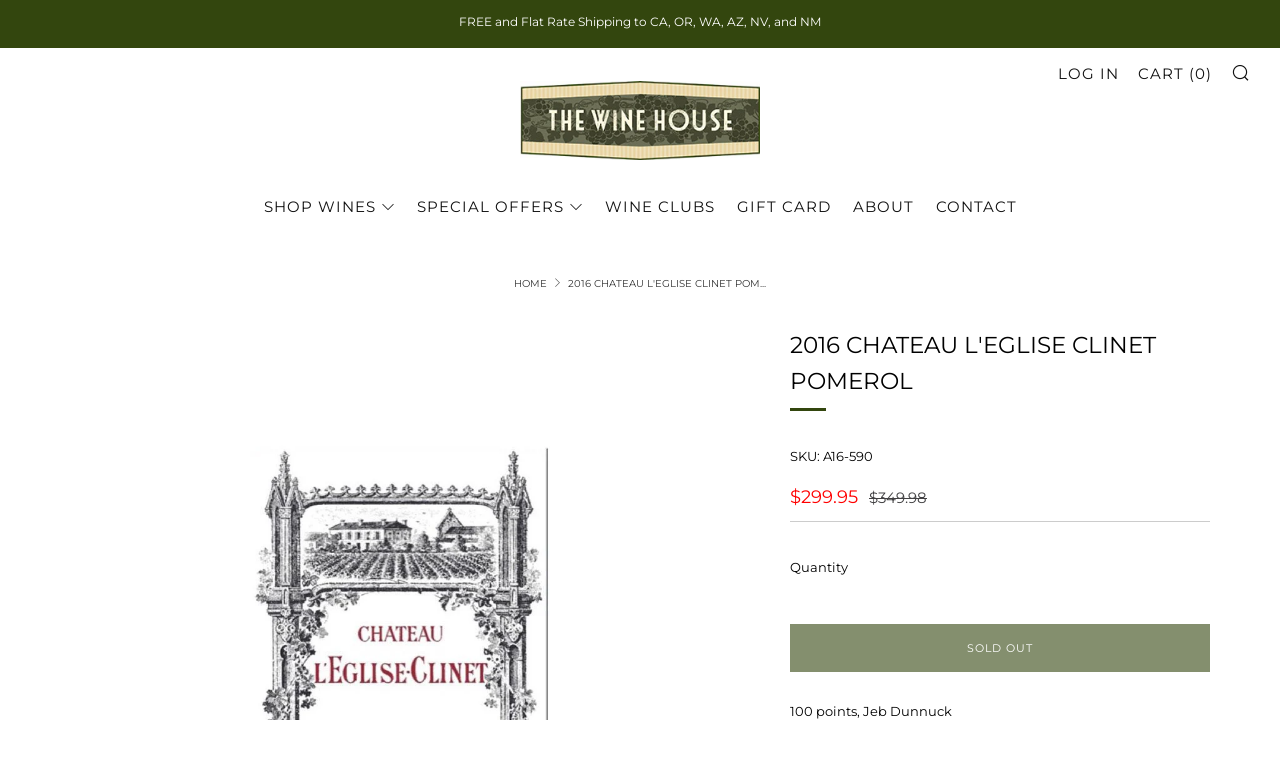

--- FILE ---
content_type: text/html; charset=utf-8
request_url: https://winesf.com/products/2016-chateau-leglise-clinet-pomerol
body_size: 24212
content:
<!doctype html>
<html class="no-js" lang="en">
<head>
  

  
  	<meta charset="utf-8">
  	<meta http-equiv="X-UA-Compatible" content="IE=edge,chrome=1">
  	<meta name="viewport" content="width=device-width, initial-scale=1.0, height=device-height, minimum-scale=1.0, user-scalable=0">
  	<meta name="theme-color" content="#33460e">

	<!-- Network optimisations -->

<link rel="preload" as="style" href="//winesf.com/cdn/shop/t/2/assets/theme-critical.css?v=39789832805850958841620929038"><link rel="preconnect" href="//cdn.shopify.com" crossorigin>
<link rel="preconnect" href="//fonts.shopifycdn.com" crossorigin>
<link rel="preconnect" href="//v.shopify.com" crossorigin>
<link rel="preconnect" href="//ajax.googleapis.com" crossorigin>
<link rel="preconnect" href="//s.ytimg.com" crossorigin>
<link rel="preconnect" href="//www.youtube.com" crossorigin>
<link rel="dns-prefetch" href="//productreviews.shopifycdn.com">
<link rel="dns-prefetch" href="//maps.googleapis.com">
<link rel="dns-prefetch" href="//maps.gstatic.com">
<link rel="preconnect" href="https://monorail-edge.shopifysvc.com">

<link rel="canonical" href="https://winesf.com/products/2016-chateau-leglise-clinet-pomerol">
	    <link rel="shortcut icon" href="//winesf.com/cdn/shop/files/WHfavicon_32x32.jpg?v=1614404669" type="image/png">
	

	<!-- Title and description ================================================== --><title>2016 Chateau l&#39;Eglise Clinet Pomerol
&ndash; The Wine House</title><meta name="description" content="100 points, Jeb Dunnuck&quot;One of the monumental wines in the vintage is the 2016 Château Eglise Clinet from proprietor Denis Durantou. Based on 85% Merlot and 15% Cabernet Franc, this utterly perfect wine boasts a saturated purple color as well as an essence of Pomerol bouquet of ripe black cherries, blackcurrant liqueur"><!-- /snippets/social-meta-tags.liquid -->




<meta property="og:site_name" content="The Wine House">
<meta property="og:url" content="https://winesf.com/products/2016-chateau-leglise-clinet-pomerol">
<meta property="og:title" content="2016 Chateau l&#39;Eglise Clinet Pomerol">
<meta property="og:type" content="product">
<meta property="og:description" content="100 points, Jeb Dunnuck&quot;One of the monumental wines in the vintage is the 2016 Château Eglise Clinet from proprietor Denis Durantou. Based on 85% Merlot and 15% Cabernet Franc, this utterly perfect wine boasts a saturated purple color as well as an essence of Pomerol bouquet of ripe black cherries, blackcurrant liqueur">

  <meta property="og:price:amount" content="299.95">
  <meta property="og:price:currency" content="USD">

<meta property="og:image" content="http://winesf.com/cdn/shop/products/2016-chateau-l_eglise-clinet-pomerol_1200x1200.jpg?v=1620672085">
<meta property="og:image:secure_url" content="https://winesf.com/cdn/shop/products/2016-chateau-l_eglise-clinet-pomerol_1200x1200.jpg?v=1620672085">


<meta name="twitter:card" content="summary_large_image">
<meta name="twitter:title" content="2016 Chateau l&#39;Eglise Clinet Pomerol">
<meta name="twitter:description" content="100 points, Jeb Dunnuck&quot;One of the monumental wines in the vintage is the 2016 Château Eglise Clinet from proprietor Denis Durantou. Based on 85% Merlot and 15% Cabernet Franc, this utterly perfect wine boasts a saturated purple color as well as an essence of Pomerol bouquet of ripe black cherries, blackcurrant liqueur">

  	<!-- JS before CSSOM =================================================== -->
  	<script type="text/javascript">
		theme = {};
		theme.t = {};
		theme.map = {};
		theme.map_settings_url="//winesf.com/cdn/shop/t/2/assets/map_settings.min.js?v=139713383514298653791614402468";
		theme.cart_type = 'modal';
		theme.cart_ajax = true;
		theme.routes = {
			rootUrl: "/",
			rootUrlSlash: "/",
			cartUrl: "/cart",
			cartAddUrl: "/cart/add",
			cartChangeUrl: "/cart/change"
		};
        theme.assets = {
			plyr: "//winesf.com/cdn/shop/t/2/assets/plyr.min.js?v=126239099830954295111614402475",
			masonry: "//winesf.com/cdn/shop/t/2/assets/masonry.min.js?v=52946867241060388171614402470",
			autocomplete: "//winesf.com/cdn/shop/t/2/assets/autocomplete.min.js?v=42647060391499044481614402478",
			photoswipe: "//winesf.com/cdn/shop/t/2/assets/photoswipe.min.js?v=25365026511866153621614402472",
			fecha: "//winesf.com/cdn/shop/t/2/assets/fecha.min.js?v=77892649025288305351614402477"
		};
	</script>
	
	<style id="fontsupporttest">@font-face{font-family:"font";src:url("https://")}</style>
	<script type="text/javascript">
		function supportsFontFace() {
			function blacklist() {
				var match = /(WebKit|windows phone.+trident)\/(\d+)/i.exec(navigator.userAgent);
				return match && parseInt(match[2], 10) < (match[1] == 'WebKit' ? 533 : 6);
			}
			function hasFontFaceSrc() {
				var style = document.getElementById('fontsupporttest');
				var sheet = style.sheet || style.styleSheet;
				var cssText = sheet ? (sheet.cssRules && sheet.cssRules[0] ? sheet.cssRules[0].cssText : sheet.cssText || '') : '';
				return /src/i.test(cssText);
			}
			return !blacklist() && hasFontFaceSrc();
		}
		document.documentElement.classList.replace('no-js', 'js');
		if (window.matchMedia("(pointer: coarse)").matches) {document.documentElement.classList.add('touchevents')} else {document.documentElement.classList.add('no-touchevents')}
		if (supportsFontFace()) {document.documentElement.classList.add('fontface')}
	</script>
  	<script src="//winesf.com/cdn/shop/t/2/assets/jquery.min.js?v=60938658743091704111614402476" defer="defer"></script>
  	<script src="//winesf.com/cdn/shop/t/2/assets/vendor.min.js?v=90278687466543848511614402477" defer="defer"></script>
  	<script src="//winesf.com/cdn/shop/t/2/assets/ajax-cart.min.js?v=104655514923492747171614402493" defer="defer"></script>

  	<!-- CSS ================================================== -->
  	
  	
  	
<style data-shopify>





:root {
	--color--brand: #33460e;
	--color--brand-dark: #24310a;
	--color--brand-light: #425b12;

	--color--accent: #33460e;
	--color--accent-dark: #24310a;

	--color--link: #90c528;
	--color--link-dark: #000000;

	--color--text: #000000;
	--color--text-light: rgba(0, 0, 0, 0.7);
	--color--text-lighter: rgba(0, 0, 0, 0.5);
	--color--text-lightest: rgba(0, 0, 0, 0.2);

	--color--text-bg: rgba(0, 0, 0, 0.1);

	--color--headings: #000000;
	--color--alt-text: #414042;
	--color--btn: #ffffff;

	--color--product-bg: #f0f0f0;
	--color--product-sale: #ff0000;

	--color--bg: #FFFFFF;
	--color--bg-alpha: rgba(255, 255, 255, 0.8);
	--color--bg-light: #ffffff;
	--color--bg-dark: #f2f2f2;

	--font--size-base: 13;
	--font--line-base: 30;

	--font--size-h1: 30;
	--font--size-h2: 23;
	--font--size-h3: 18;
	--font--size-h4: 17;
	--font--size-h5: 14;
	--font--size-h6: 13;

	--font--body: Montserrat, sans-serif;
	--font--body-style: normal;
    --font--body-weight: 400;

    --font--title: Montserrat, sans-serif;
	--font--title-weight: 400;
	--font--title-style: normal;
	--font--title-space: 0px;
	--font--title-transform: uppercase;
	--font--title-border: 1;
	--font--title-border-size: 3px;

	--font--nav: Montserrat, sans-serif;
	--font--nav-weight: 400;
	--font--nav-style: normal;
	--font--nav-space: 1px;
	--font--nav-transform: uppercase;
	--font--nav-size: 15px;

	--font--button: Montserrat, sans-serif;
	--font--button-weight: 400;
	--font--button-style: normal;
	--font--button-space: 1px;
	--font--button-transform: uppercase;
	--font--button-size: 11px;
	--font--button-mobile-size: 12px;

	--font--icon-url: //winesf.com/cdn/shop/t/2/assets/sb-icons.eot?v=69961381625854386191614402470;
}
</style>
	<style>@font-face {
  font-family: Montserrat;
  font-weight: 400;
  font-style: normal;
  font-display: swap;
  src: url("//winesf.com/cdn/fonts/montserrat/montserrat_n4.81949fa0ac9fd2021e16436151e8eaa539321637.woff2") format("woff2"),
       url("//winesf.com/cdn/fonts/montserrat/montserrat_n4.a6c632ca7b62da89c3594789ba828388aac693fe.woff") format("woff");
}

@font-face {
  font-family: Montserrat;
  font-weight: 400;
  font-style: normal;
  font-display: swap;
  src: url("//winesf.com/cdn/fonts/montserrat/montserrat_n4.81949fa0ac9fd2021e16436151e8eaa539321637.woff2") format("woff2"),
       url("//winesf.com/cdn/fonts/montserrat/montserrat_n4.a6c632ca7b62da89c3594789ba828388aac693fe.woff") format("woff");
}

@font-face {
  font-family: Montserrat;
  font-weight: 400;
  font-style: normal;
  font-display: swap;
  src: url("//winesf.com/cdn/fonts/montserrat/montserrat_n4.81949fa0ac9fd2021e16436151e8eaa539321637.woff2") format("woff2"),
       url("//winesf.com/cdn/fonts/montserrat/montserrat_n4.a6c632ca7b62da89c3594789ba828388aac693fe.woff") format("woff");
}

@font-face {
  font-family: Montserrat;
  font-weight: 400;
  font-style: normal;
  font-display: swap;
  src: url("//winesf.com/cdn/fonts/montserrat/montserrat_n4.81949fa0ac9fd2021e16436151e8eaa539321637.woff2") format("woff2"),
       url("//winesf.com/cdn/fonts/montserrat/montserrat_n4.a6c632ca7b62da89c3594789ba828388aac693fe.woff") format("woff");
}

@font-face {
  font-family: Montserrat;
  font-weight: 700;
  font-style: normal;
  font-display: swap;
  src: url("//winesf.com/cdn/fonts/montserrat/montserrat_n7.3c434e22befd5c18a6b4afadb1e3d77c128c7939.woff2") format("woff2"),
       url("//winesf.com/cdn/fonts/montserrat/montserrat_n7.5d9fa6e2cae713c8fb539a9876489d86207fe957.woff") format("woff");
}

@font-face {
  font-family: Montserrat;
  font-weight: 400;
  font-style: italic;
  font-display: swap;
  src: url("//winesf.com/cdn/fonts/montserrat/montserrat_i4.5a4ea298b4789e064f62a29aafc18d41f09ae59b.woff2") format("woff2"),
       url("//winesf.com/cdn/fonts/montserrat/montserrat_i4.072b5869c5e0ed5b9d2021e4c2af132e16681ad2.woff") format("woff");
}

@font-face {
  font-family: Montserrat;
  font-weight: 700;
  font-style: italic;
  font-display: swap;
  src: url("//winesf.com/cdn/fonts/montserrat/montserrat_i7.a0d4a463df4f146567d871890ffb3c80408e7732.woff2") format("woff2"),
       url("//winesf.com/cdn/fonts/montserrat/montserrat_i7.f6ec9f2a0681acc6f8152c40921d2a4d2e1a2c78.woff") format("woff");
}

</style>

<link rel="stylesheet" href="//winesf.com/cdn/shop/t/2/assets/theme-critical.css?enable_css_minification=1&v=39789832805850958841620929038">

<link rel="preload" href="//winesf.com/cdn/shop/t/2/assets/theme.css?enable_css_minification=1&v=165192253016517653131621621076" as="style" onload="this.onload=null;this.rel='stylesheet'">
<noscript><link rel="stylesheet" href="//winesf.com/cdn/shop/t/2/assets/theme.css?enable_css_minification=1&v=165192253016517653131621621076"></noscript>
<script>
	/*! loadCSS rel=preload polyfill. [c]2017 Filament Group, Inc. MIT License */
	(function(w){"use strict";if(!w.loadCSS){w.loadCSS=function(){}}var rp=loadCSS.relpreload={};rp.support=(function(){var ret;try{ret=w.document.createElement("link").relList.supports("preload")}catch(e){ret=false}return function(){return ret}})();rp.bindMediaToggle=function(link){var finalMedia=link.media||"all";function enableStylesheet(){if(link.addEventListener){link.removeEventListener("load",enableStylesheet)}else if(link.attachEvent){link.detachEvent("onload",enableStylesheet)}link.setAttribute("onload",null);link.media=finalMedia}if(link.addEventListener){link.addEventListener("load",enableStylesheet)}else if(link.attachEvent){link.attachEvent("onload",enableStylesheet)}setTimeout(function(){link.rel="stylesheet";link.media="only x"});setTimeout(enableStylesheet,3000)};rp.poly=function(){if(rp.support()){return}var links=w.document.getElementsByTagName("link");for(var i=0;i<links.length;i+=1){var link=links[i];if(link.rel==="preload"&&link.getAttribute("as")==="style"&&!link.getAttribute("data-loadcss")){link.setAttribute("data-loadcss",true);rp.bindMediaToggle(link)}}};if(!rp.support()){rp.poly();var run=w.setInterval(rp.poly,500);if(w.addEventListener){w.addEventListener("load",function(){rp.poly();w.clearInterval(run)})}else if(w.attachEvent){w.attachEvent("onload",function(){rp.poly();w.clearInterval(run)})}}if(typeof exports!=="undefined"){exports.loadCSS=loadCSS}else{w.loadCSS=loadCSS}}(typeof global!=="undefined"?global:this));
</script>

	<!-- JS after CSSOM=================================================== -->
  	<script src="//winesf.com/cdn/shop/t/2/assets/theme.min.js?v=6144942303400751671660558217" defer="defer"></script>
  	<script src="//winesf.com/cdn/shop/t/2/assets/custom.js?v=42127695054327103981617760105" defer="defer"></script>

	

  	
  	

	<!-- Header hook for plugins ================================================== -->
  	<script>window.performance && window.performance.mark && window.performance.mark('shopify.content_for_header.start');</script><meta name="google-site-verification" content="OsAbTxkUZvWsm4SOspqDK3ToCDJGoH78veTubWrvN0M">
<meta id="shopify-digital-wallet" name="shopify-digital-wallet" content="/54462709941/digital_wallets/dialog">
<meta name="shopify-checkout-api-token" content="b693cd334a28761cae2ea052cfe4f81c">
<link rel="alternate" type="application/json+oembed" href="https://winesf.com/products/2016-chateau-leglise-clinet-pomerol.oembed">
<script async="async" src="/checkouts/internal/preloads.js?locale=en-US"></script>
<link rel="preconnect" href="https://shop.app" crossorigin="anonymous">
<script async="async" src="https://shop.app/checkouts/internal/preloads.js?locale=en-US&shop_id=54462709941" crossorigin="anonymous"></script>
<script id="shopify-features" type="application/json">{"accessToken":"b693cd334a28761cae2ea052cfe4f81c","betas":["rich-media-storefront-analytics"],"domain":"winesf.com","predictiveSearch":true,"shopId":54462709941,"locale":"en"}</script>
<script>var Shopify = Shopify || {};
Shopify.shop = "the-wine-house-sf.myshopify.com";
Shopify.locale = "en";
Shopify.currency = {"active":"USD","rate":"1.0"};
Shopify.country = "US";
Shopify.theme = {"name":"Venue - Live","id":120238112949,"schema_name":"Venue","schema_version":"4.8.3","theme_store_id":836,"role":"main"};
Shopify.theme.handle = "null";
Shopify.theme.style = {"id":null,"handle":null};
Shopify.cdnHost = "winesf.com/cdn";
Shopify.routes = Shopify.routes || {};
Shopify.routes.root = "/";</script>
<script type="module">!function(o){(o.Shopify=o.Shopify||{}).modules=!0}(window);</script>
<script>!function(o){function n(){var o=[];function n(){o.push(Array.prototype.slice.apply(arguments))}return n.q=o,n}var t=o.Shopify=o.Shopify||{};t.loadFeatures=n(),t.autoloadFeatures=n()}(window);</script>
<script>
  window.ShopifyPay = window.ShopifyPay || {};
  window.ShopifyPay.apiHost = "shop.app\/pay";
  window.ShopifyPay.redirectState = null;
</script>
<script id="shop-js-analytics" type="application/json">{"pageType":"product"}</script>
<script defer="defer" async type="module" src="//winesf.com/cdn/shopifycloud/shop-js/modules/v2/client.init-shop-cart-sync_C5BV16lS.en.esm.js"></script>
<script defer="defer" async type="module" src="//winesf.com/cdn/shopifycloud/shop-js/modules/v2/chunk.common_CygWptCX.esm.js"></script>
<script type="module">
  await import("//winesf.com/cdn/shopifycloud/shop-js/modules/v2/client.init-shop-cart-sync_C5BV16lS.en.esm.js");
await import("//winesf.com/cdn/shopifycloud/shop-js/modules/v2/chunk.common_CygWptCX.esm.js");

  window.Shopify.SignInWithShop?.initShopCartSync?.({"fedCMEnabled":true,"windoidEnabled":true});

</script>
<script>
  window.Shopify = window.Shopify || {};
  if (!window.Shopify.featureAssets) window.Shopify.featureAssets = {};
  window.Shopify.featureAssets['shop-js'] = {"shop-cart-sync":["modules/v2/client.shop-cart-sync_ZFArdW7E.en.esm.js","modules/v2/chunk.common_CygWptCX.esm.js"],"init-fed-cm":["modules/v2/client.init-fed-cm_CmiC4vf6.en.esm.js","modules/v2/chunk.common_CygWptCX.esm.js"],"shop-button":["modules/v2/client.shop-button_tlx5R9nI.en.esm.js","modules/v2/chunk.common_CygWptCX.esm.js"],"shop-cash-offers":["modules/v2/client.shop-cash-offers_DOA2yAJr.en.esm.js","modules/v2/chunk.common_CygWptCX.esm.js","modules/v2/chunk.modal_D71HUcav.esm.js"],"init-windoid":["modules/v2/client.init-windoid_sURxWdc1.en.esm.js","modules/v2/chunk.common_CygWptCX.esm.js"],"shop-toast-manager":["modules/v2/client.shop-toast-manager_ClPi3nE9.en.esm.js","modules/v2/chunk.common_CygWptCX.esm.js"],"init-shop-email-lookup-coordinator":["modules/v2/client.init-shop-email-lookup-coordinator_B8hsDcYM.en.esm.js","modules/v2/chunk.common_CygWptCX.esm.js"],"init-shop-cart-sync":["modules/v2/client.init-shop-cart-sync_C5BV16lS.en.esm.js","modules/v2/chunk.common_CygWptCX.esm.js"],"avatar":["modules/v2/client.avatar_BTnouDA3.en.esm.js"],"pay-button":["modules/v2/client.pay-button_FdsNuTd3.en.esm.js","modules/v2/chunk.common_CygWptCX.esm.js"],"init-customer-accounts":["modules/v2/client.init-customer-accounts_DxDtT_ad.en.esm.js","modules/v2/client.shop-login-button_C5VAVYt1.en.esm.js","modules/v2/chunk.common_CygWptCX.esm.js","modules/v2/chunk.modal_D71HUcav.esm.js"],"init-shop-for-new-customer-accounts":["modules/v2/client.init-shop-for-new-customer-accounts_ChsxoAhi.en.esm.js","modules/v2/client.shop-login-button_C5VAVYt1.en.esm.js","modules/v2/chunk.common_CygWptCX.esm.js","modules/v2/chunk.modal_D71HUcav.esm.js"],"shop-login-button":["modules/v2/client.shop-login-button_C5VAVYt1.en.esm.js","modules/v2/chunk.common_CygWptCX.esm.js","modules/v2/chunk.modal_D71HUcav.esm.js"],"init-customer-accounts-sign-up":["modules/v2/client.init-customer-accounts-sign-up_CPSyQ0Tj.en.esm.js","modules/v2/client.shop-login-button_C5VAVYt1.en.esm.js","modules/v2/chunk.common_CygWptCX.esm.js","modules/v2/chunk.modal_D71HUcav.esm.js"],"shop-follow-button":["modules/v2/client.shop-follow-button_Cva4Ekp9.en.esm.js","modules/v2/chunk.common_CygWptCX.esm.js","modules/v2/chunk.modal_D71HUcav.esm.js"],"checkout-modal":["modules/v2/client.checkout-modal_BPM8l0SH.en.esm.js","modules/v2/chunk.common_CygWptCX.esm.js","modules/v2/chunk.modal_D71HUcav.esm.js"],"lead-capture":["modules/v2/client.lead-capture_Bi8yE_yS.en.esm.js","modules/v2/chunk.common_CygWptCX.esm.js","modules/v2/chunk.modal_D71HUcav.esm.js"],"shop-login":["modules/v2/client.shop-login_D6lNrXab.en.esm.js","modules/v2/chunk.common_CygWptCX.esm.js","modules/v2/chunk.modal_D71HUcav.esm.js"],"payment-terms":["modules/v2/client.payment-terms_CZxnsJam.en.esm.js","modules/v2/chunk.common_CygWptCX.esm.js","modules/v2/chunk.modal_D71HUcav.esm.js"]};
</script>
<script>(function() {
  var isLoaded = false;
  function asyncLoad() {
    if (isLoaded) return;
    isLoaded = true;
    var urls = ["https:\/\/cloudsearch-1f874.kxcdn.com\/shopify.js?srp=\/a\/search\u0026filtersEnabled=1\u0026shop=the-wine-house-sf.myshopify.com","https:\/\/chimpstatic.com\/mcjs-connected\/js\/users\/69a722c770f8490cee7379a57\/e098527e8f49a47e105ef60fb.js?shop=the-wine-house-sf.myshopify.com","https:\/\/str.rise-ai.com\/?shop=the-wine-house-sf.myshopify.com","https:\/\/strn.rise-ai.com\/?shop=the-wine-house-sf.myshopify.com","https:\/\/app.tncapp.com\/get_script\/6f38c378bcf811ec9161ce879536d8b0.js?v=921970\u0026shop=the-wine-house-sf.myshopify.com","https:\/\/reconvert-cdn.com\/assets\/js\/store_reconvert_node.js?v=2\u0026scid=Yjc4ZWQyYjMxNTFjYmIxZjMzYmZkNjRjY2NkMDBkNDIuOGFhODk2MjRlYjlmZjMwMjU4MjE5ODMwYmFlYmE2OWQ=\u0026shop=the-wine-house-sf.myshopify.com","https:\/\/reconvert-cdn.com\/assets\/js\/reconvert_script_tags.mini.js?scid=dzVISDJZNVNrOXJkMFVuZEJ2blQ1UT09\u0026shop=the-wine-house-sf.myshopify.com"];
    for (var i = 0; i < urls.length; i++) {
      var s = document.createElement('script');
      s.type = 'text/javascript';
      s.async = true;
      s.src = urls[i];
      var x = document.getElementsByTagName('script')[0];
      x.parentNode.insertBefore(s, x);
    }
  };
  if(window.attachEvent) {
    window.attachEvent('onload', asyncLoad);
  } else {
    window.addEventListener('load', asyncLoad, false);
  }
})();</script>
<script id="__st">var __st={"a":54462709941,"offset":-28800,"reqid":"faab4f33-6ff2-47a1-b534-7578d2377db4-1768814005","pageurl":"winesf.com\/products\/2016-chateau-leglise-clinet-pomerol","u":"5999a1ee75be","p":"product","rtyp":"product","rid":6549002256565};</script>
<script>window.ShopifyPaypalV4VisibilityTracking = true;</script>
<script id="captcha-bootstrap">!function(){'use strict';const t='contact',e='account',n='new_comment',o=[[t,t],['blogs',n],['comments',n],[t,'customer']],c=[[e,'customer_login'],[e,'guest_login'],[e,'recover_customer_password'],[e,'create_customer']],r=t=>t.map((([t,e])=>`form[action*='/${t}']:not([data-nocaptcha='true']) input[name='form_type'][value='${e}']`)).join(','),a=t=>()=>t?[...document.querySelectorAll(t)].map((t=>t.form)):[];function s(){const t=[...o],e=r(t);return a(e)}const i='password',u='form_key',d=['recaptcha-v3-token','g-recaptcha-response','h-captcha-response',i],f=()=>{try{return window.sessionStorage}catch{return}},m='__shopify_v',_=t=>t.elements[u];function p(t,e,n=!1){try{const o=window.sessionStorage,c=JSON.parse(o.getItem(e)),{data:r}=function(t){const{data:e,action:n}=t;return t[m]||n?{data:e,action:n}:{data:t,action:n}}(c);for(const[e,n]of Object.entries(r))t.elements[e]&&(t.elements[e].value=n);n&&o.removeItem(e)}catch(o){console.error('form repopulation failed',{error:o})}}const l='form_type',E='cptcha';function T(t){t.dataset[E]=!0}const w=window,h=w.document,L='Shopify',v='ce_forms',y='captcha';let A=!1;((t,e)=>{const n=(g='f06e6c50-85a8-45c8-87d0-21a2b65856fe',I='https://cdn.shopify.com/shopifycloud/storefront-forms-hcaptcha/ce_storefront_forms_captcha_hcaptcha.v1.5.2.iife.js',D={infoText:'Protected by hCaptcha',privacyText:'Privacy',termsText:'Terms'},(t,e,n)=>{const o=w[L][v],c=o.bindForm;if(c)return c(t,g,e,D).then(n);var r;o.q.push([[t,g,e,D],n]),r=I,A||(h.body.append(Object.assign(h.createElement('script'),{id:'captcha-provider',async:!0,src:r})),A=!0)});var g,I,D;w[L]=w[L]||{},w[L][v]=w[L][v]||{},w[L][v].q=[],w[L][y]=w[L][y]||{},w[L][y].protect=function(t,e){n(t,void 0,e),T(t)},Object.freeze(w[L][y]),function(t,e,n,w,h,L){const[v,y,A,g]=function(t,e,n){const i=e?o:[],u=t?c:[],d=[...i,...u],f=r(d),m=r(i),_=r(d.filter((([t,e])=>n.includes(e))));return[a(f),a(m),a(_),s()]}(w,h,L),I=t=>{const e=t.target;return e instanceof HTMLFormElement?e:e&&e.form},D=t=>v().includes(t);t.addEventListener('submit',(t=>{const e=I(t);if(!e)return;const n=D(e)&&!e.dataset.hcaptchaBound&&!e.dataset.recaptchaBound,o=_(e),c=g().includes(e)&&(!o||!o.value);(n||c)&&t.preventDefault(),c&&!n&&(function(t){try{if(!f())return;!function(t){const e=f();if(!e)return;const n=_(t);if(!n)return;const o=n.value;o&&e.removeItem(o)}(t);const e=Array.from(Array(32),(()=>Math.random().toString(36)[2])).join('');!function(t,e){_(t)||t.append(Object.assign(document.createElement('input'),{type:'hidden',name:u})),t.elements[u].value=e}(t,e),function(t,e){const n=f();if(!n)return;const o=[...t.querySelectorAll(`input[type='${i}']`)].map((({name:t})=>t)),c=[...d,...o],r={};for(const[a,s]of new FormData(t).entries())c.includes(a)||(r[a]=s);n.setItem(e,JSON.stringify({[m]:1,action:t.action,data:r}))}(t,e)}catch(e){console.error('failed to persist form',e)}}(e),e.submit())}));const S=(t,e)=>{t&&!t.dataset[E]&&(n(t,e.some((e=>e===t))),T(t))};for(const o of['focusin','change'])t.addEventListener(o,(t=>{const e=I(t);D(e)&&S(e,y())}));const B=e.get('form_key'),M=e.get(l),P=B&&M;t.addEventListener('DOMContentLoaded',(()=>{const t=y();if(P)for(const e of t)e.elements[l].value===M&&p(e,B);[...new Set([...A(),...v().filter((t=>'true'===t.dataset.shopifyCaptcha))])].forEach((e=>S(e,t)))}))}(h,new URLSearchParams(w.location.search),n,t,e,['guest_login'])})(!0,!0)}();</script>
<script integrity="sha256-4kQ18oKyAcykRKYeNunJcIwy7WH5gtpwJnB7kiuLZ1E=" data-source-attribution="shopify.loadfeatures" defer="defer" src="//winesf.com/cdn/shopifycloud/storefront/assets/storefront/load_feature-a0a9edcb.js" crossorigin="anonymous"></script>
<script crossorigin="anonymous" defer="defer" src="//winesf.com/cdn/shopifycloud/storefront/assets/shopify_pay/storefront-65b4c6d7.js?v=20250812"></script>
<script data-source-attribution="shopify.dynamic_checkout.dynamic.init">var Shopify=Shopify||{};Shopify.PaymentButton=Shopify.PaymentButton||{isStorefrontPortableWallets:!0,init:function(){window.Shopify.PaymentButton.init=function(){};var t=document.createElement("script");t.src="https://winesf.com/cdn/shopifycloud/portable-wallets/latest/portable-wallets.en.js",t.type="module",document.head.appendChild(t)}};
</script>
<script data-source-attribution="shopify.dynamic_checkout.buyer_consent">
  function portableWalletsHideBuyerConsent(e){var t=document.getElementById("shopify-buyer-consent"),n=document.getElementById("shopify-subscription-policy-button");t&&n&&(t.classList.add("hidden"),t.setAttribute("aria-hidden","true"),n.removeEventListener("click",e))}function portableWalletsShowBuyerConsent(e){var t=document.getElementById("shopify-buyer-consent"),n=document.getElementById("shopify-subscription-policy-button");t&&n&&(t.classList.remove("hidden"),t.removeAttribute("aria-hidden"),n.addEventListener("click",e))}window.Shopify?.PaymentButton&&(window.Shopify.PaymentButton.hideBuyerConsent=portableWalletsHideBuyerConsent,window.Shopify.PaymentButton.showBuyerConsent=portableWalletsShowBuyerConsent);
</script>
<script data-source-attribution="shopify.dynamic_checkout.cart.bootstrap">document.addEventListener("DOMContentLoaded",(function(){function t(){return document.querySelector("shopify-accelerated-checkout-cart, shopify-accelerated-checkout")}if(t())Shopify.PaymentButton.init();else{new MutationObserver((function(e,n){t()&&(Shopify.PaymentButton.init(),n.disconnect())})).observe(document.body,{childList:!0,subtree:!0})}}));
</script>
<link id="shopify-accelerated-checkout-styles" rel="stylesheet" media="screen" href="https://winesf.com/cdn/shopifycloud/portable-wallets/latest/accelerated-checkout-backwards-compat.css" crossorigin="anonymous">
<style id="shopify-accelerated-checkout-cart">
        #shopify-buyer-consent {
  margin-top: 1em;
  display: inline-block;
  width: 100%;
}

#shopify-buyer-consent.hidden {
  display: none;
}

#shopify-subscription-policy-button {
  background: none;
  border: none;
  padding: 0;
  text-decoration: underline;
  font-size: inherit;
  cursor: pointer;
}

#shopify-subscription-policy-button::before {
  box-shadow: none;
}

      </style>

<script>window.performance && window.performance.mark && window.performance.mark('shopify.content_for_header.end');</script>
  


<script type="text/javascript">
  if (typeof window.sn === 'undefined') window.sn = {}
  // Datastore object
  window.sn.datastore = {
    shop: {
      selectors: {},
      show_powered_by: false
    },
  }
  // Color object
  window.sn.color = {
    product_widget_color: '#000000',
    product_widget_rgb: 'rgba(0,0,0, 0.2)',
  }
  // Settings object
  window.sn.settings = {
    logInConsole: false,
  }
</script>

   
 <link href="https://monorail-edge.shopifysvc.com" rel="dns-prefetch">
<script>(function(){if ("sendBeacon" in navigator && "performance" in window) {try {var session_token_from_headers = performance.getEntriesByType('navigation')[0].serverTiming.find(x => x.name == '_s').description;} catch {var session_token_from_headers = undefined;}var session_cookie_matches = document.cookie.match(/_shopify_s=([^;]*)/);var session_token_from_cookie = session_cookie_matches && session_cookie_matches.length === 2 ? session_cookie_matches[1] : "";var session_token = session_token_from_headers || session_token_from_cookie || "";function handle_abandonment_event(e) {var entries = performance.getEntries().filter(function(entry) {return /monorail-edge.shopifysvc.com/.test(entry.name);});if (!window.abandonment_tracked && entries.length === 0) {window.abandonment_tracked = true;var currentMs = Date.now();var navigation_start = performance.timing.navigationStart;var payload = {shop_id: 54462709941,url: window.location.href,navigation_start,duration: currentMs - navigation_start,session_token,page_type: "product"};window.navigator.sendBeacon("https://monorail-edge.shopifysvc.com/v1/produce", JSON.stringify({schema_id: "online_store_buyer_site_abandonment/1.1",payload: payload,metadata: {event_created_at_ms: currentMs,event_sent_at_ms: currentMs}}));}}window.addEventListener('pagehide', handle_abandonment_event);}}());</script>
<script id="web-pixels-manager-setup">(function e(e,d,r,n,o){if(void 0===o&&(o={}),!Boolean(null===(a=null===(i=window.Shopify)||void 0===i?void 0:i.analytics)||void 0===a?void 0:a.replayQueue)){var i,a;window.Shopify=window.Shopify||{};var t=window.Shopify;t.analytics=t.analytics||{};var s=t.analytics;s.replayQueue=[],s.publish=function(e,d,r){return s.replayQueue.push([e,d,r]),!0};try{self.performance.mark("wpm:start")}catch(e){}var l=function(){var e={modern:/Edge?\/(1{2}[4-9]|1[2-9]\d|[2-9]\d{2}|\d{4,})\.\d+(\.\d+|)|Firefox\/(1{2}[4-9]|1[2-9]\d|[2-9]\d{2}|\d{4,})\.\d+(\.\d+|)|Chrom(ium|e)\/(9{2}|\d{3,})\.\d+(\.\d+|)|(Maci|X1{2}).+ Version\/(15\.\d+|(1[6-9]|[2-9]\d|\d{3,})\.\d+)([,.]\d+|)( \(\w+\)|)( Mobile\/\w+|) Safari\/|Chrome.+OPR\/(9{2}|\d{3,})\.\d+\.\d+|(CPU[ +]OS|iPhone[ +]OS|CPU[ +]iPhone|CPU IPhone OS|CPU iPad OS)[ +]+(15[._]\d+|(1[6-9]|[2-9]\d|\d{3,})[._]\d+)([._]\d+|)|Android:?[ /-](13[3-9]|1[4-9]\d|[2-9]\d{2}|\d{4,})(\.\d+|)(\.\d+|)|Android.+Firefox\/(13[5-9]|1[4-9]\d|[2-9]\d{2}|\d{4,})\.\d+(\.\d+|)|Android.+Chrom(ium|e)\/(13[3-9]|1[4-9]\d|[2-9]\d{2}|\d{4,})\.\d+(\.\d+|)|SamsungBrowser\/([2-9]\d|\d{3,})\.\d+/,legacy:/Edge?\/(1[6-9]|[2-9]\d|\d{3,})\.\d+(\.\d+|)|Firefox\/(5[4-9]|[6-9]\d|\d{3,})\.\d+(\.\d+|)|Chrom(ium|e)\/(5[1-9]|[6-9]\d|\d{3,})\.\d+(\.\d+|)([\d.]+$|.*Safari\/(?![\d.]+ Edge\/[\d.]+$))|(Maci|X1{2}).+ Version\/(10\.\d+|(1[1-9]|[2-9]\d|\d{3,})\.\d+)([,.]\d+|)( \(\w+\)|)( Mobile\/\w+|) Safari\/|Chrome.+OPR\/(3[89]|[4-9]\d|\d{3,})\.\d+\.\d+|(CPU[ +]OS|iPhone[ +]OS|CPU[ +]iPhone|CPU IPhone OS|CPU iPad OS)[ +]+(10[._]\d+|(1[1-9]|[2-9]\d|\d{3,})[._]\d+)([._]\d+|)|Android:?[ /-](13[3-9]|1[4-9]\d|[2-9]\d{2}|\d{4,})(\.\d+|)(\.\d+|)|Mobile Safari.+OPR\/([89]\d|\d{3,})\.\d+\.\d+|Android.+Firefox\/(13[5-9]|1[4-9]\d|[2-9]\d{2}|\d{4,})\.\d+(\.\d+|)|Android.+Chrom(ium|e)\/(13[3-9]|1[4-9]\d|[2-9]\d{2}|\d{4,})\.\d+(\.\d+|)|Android.+(UC? ?Browser|UCWEB|U3)[ /]?(15\.([5-9]|\d{2,})|(1[6-9]|[2-9]\d|\d{3,})\.\d+)\.\d+|SamsungBrowser\/(5\.\d+|([6-9]|\d{2,})\.\d+)|Android.+MQ{2}Browser\/(14(\.(9|\d{2,})|)|(1[5-9]|[2-9]\d|\d{3,})(\.\d+|))(\.\d+|)|K[Aa][Ii]OS\/(3\.\d+|([4-9]|\d{2,})\.\d+)(\.\d+|)/},d=e.modern,r=e.legacy,n=navigator.userAgent;return n.match(d)?"modern":n.match(r)?"legacy":"unknown"}(),u="modern"===l?"modern":"legacy",c=(null!=n?n:{modern:"",legacy:""})[u],f=function(e){return[e.baseUrl,"/wpm","/b",e.hashVersion,"modern"===e.buildTarget?"m":"l",".js"].join("")}({baseUrl:d,hashVersion:r,buildTarget:u}),m=function(e){var d=e.version,r=e.bundleTarget,n=e.surface,o=e.pageUrl,i=e.monorailEndpoint;return{emit:function(e){var a=e.status,t=e.errorMsg,s=(new Date).getTime(),l=JSON.stringify({metadata:{event_sent_at_ms:s},events:[{schema_id:"web_pixels_manager_load/3.1",payload:{version:d,bundle_target:r,page_url:o,status:a,surface:n,error_msg:t},metadata:{event_created_at_ms:s}}]});if(!i)return console&&console.warn&&console.warn("[Web Pixels Manager] No Monorail endpoint provided, skipping logging."),!1;try{return self.navigator.sendBeacon.bind(self.navigator)(i,l)}catch(e){}var u=new XMLHttpRequest;try{return u.open("POST",i,!0),u.setRequestHeader("Content-Type","text/plain"),u.send(l),!0}catch(e){return console&&console.warn&&console.warn("[Web Pixels Manager] Got an unhandled error while logging to Monorail."),!1}}}}({version:r,bundleTarget:l,surface:e.surface,pageUrl:self.location.href,monorailEndpoint:e.monorailEndpoint});try{o.browserTarget=l,function(e){var d=e.src,r=e.async,n=void 0===r||r,o=e.onload,i=e.onerror,a=e.sri,t=e.scriptDataAttributes,s=void 0===t?{}:t,l=document.createElement("script"),u=document.querySelector("head"),c=document.querySelector("body");if(l.async=n,l.src=d,a&&(l.integrity=a,l.crossOrigin="anonymous"),s)for(var f in s)if(Object.prototype.hasOwnProperty.call(s,f))try{l.dataset[f]=s[f]}catch(e){}if(o&&l.addEventListener("load",o),i&&l.addEventListener("error",i),u)u.appendChild(l);else{if(!c)throw new Error("Did not find a head or body element to append the script");c.appendChild(l)}}({src:f,async:!0,onload:function(){if(!function(){var e,d;return Boolean(null===(d=null===(e=window.Shopify)||void 0===e?void 0:e.analytics)||void 0===d?void 0:d.initialized)}()){var d=window.webPixelsManager.init(e)||void 0;if(d){var r=window.Shopify.analytics;r.replayQueue.forEach((function(e){var r=e[0],n=e[1],o=e[2];d.publishCustomEvent(r,n,o)})),r.replayQueue=[],r.publish=d.publishCustomEvent,r.visitor=d.visitor,r.initialized=!0}}},onerror:function(){return m.emit({status:"failed",errorMsg:"".concat(f," has failed to load")})},sri:function(e){var d=/^sha384-[A-Za-z0-9+/=]+$/;return"string"==typeof e&&d.test(e)}(c)?c:"",scriptDataAttributes:o}),m.emit({status:"loading"})}catch(e){m.emit({status:"failed",errorMsg:(null==e?void 0:e.message)||"Unknown error"})}}})({shopId: 54462709941,storefrontBaseUrl: "https://winesf.com",extensionsBaseUrl: "https://extensions.shopifycdn.com/cdn/shopifycloud/web-pixels-manager",monorailEndpoint: "https://monorail-edge.shopifysvc.com/unstable/produce_batch",surface: "storefront-renderer",enabledBetaFlags: ["2dca8a86"],webPixelsConfigList: [{"id":"499450077","configuration":"{\"config\":\"{\\\"pixel_id\\\":\\\"G-M5WZF24Z7T\\\",\\\"target_country\\\":\\\"US\\\",\\\"gtag_events\\\":[{\\\"type\\\":\\\"begin_checkout\\\",\\\"action_label\\\":\\\"G-M5WZF24Z7T\\\"},{\\\"type\\\":\\\"search\\\",\\\"action_label\\\":\\\"G-M5WZF24Z7T\\\"},{\\\"type\\\":\\\"view_item\\\",\\\"action_label\\\":[\\\"G-M5WZF24Z7T\\\",\\\"MC-TDXWWFYB2Q\\\"]},{\\\"type\\\":\\\"purchase\\\",\\\"action_label\\\":[\\\"G-M5WZF24Z7T\\\",\\\"MC-TDXWWFYB2Q\\\"]},{\\\"type\\\":\\\"page_view\\\",\\\"action_label\\\":[\\\"G-M5WZF24Z7T\\\",\\\"MC-TDXWWFYB2Q\\\"]},{\\\"type\\\":\\\"add_payment_info\\\",\\\"action_label\\\":\\\"G-M5WZF24Z7T\\\"},{\\\"type\\\":\\\"add_to_cart\\\",\\\"action_label\\\":\\\"G-M5WZF24Z7T\\\"}],\\\"enable_monitoring_mode\\\":false}\"}","eventPayloadVersion":"v1","runtimeContext":"OPEN","scriptVersion":"b2a88bafab3e21179ed38636efcd8a93","type":"APP","apiClientId":1780363,"privacyPurposes":[],"dataSharingAdjustments":{"protectedCustomerApprovalScopes":["read_customer_address","read_customer_email","read_customer_name","read_customer_personal_data","read_customer_phone"]}},{"id":"shopify-app-pixel","configuration":"{}","eventPayloadVersion":"v1","runtimeContext":"STRICT","scriptVersion":"0450","apiClientId":"shopify-pixel","type":"APP","privacyPurposes":["ANALYTICS","MARKETING"]},{"id":"shopify-custom-pixel","eventPayloadVersion":"v1","runtimeContext":"LAX","scriptVersion":"0450","apiClientId":"shopify-pixel","type":"CUSTOM","privacyPurposes":["ANALYTICS","MARKETING"]}],isMerchantRequest: false,initData: {"shop":{"name":"The Wine House","paymentSettings":{"currencyCode":"USD"},"myshopifyDomain":"the-wine-house-sf.myshopify.com","countryCode":"US","storefrontUrl":"https:\/\/winesf.com"},"customer":null,"cart":null,"checkout":null,"productVariants":[{"price":{"amount":299.95,"currencyCode":"USD"},"product":{"title":"2016 Chateau l'Eglise Clinet Pomerol","vendor":"BALLANDE \u0026 MENERET","id":"6549002256565","untranslatedTitle":"2016 Chateau l'Eglise Clinet Pomerol","url":"\/products\/2016-chateau-leglise-clinet-pomerol","type":"France"},"id":"39295639584949","image":{"src":"\/\/winesf.com\/cdn\/shop\/products\/2016-chateau-l_eglise-clinet-pomerol.jpg?v=1620672085"},"sku":"A16-590","title":"Default Title","untranslatedTitle":"Default Title"}],"purchasingCompany":null},},"https://winesf.com/cdn","fcfee988w5aeb613cpc8e4bc33m6693e112",{"modern":"","legacy":""},{"shopId":"54462709941","storefrontBaseUrl":"https:\/\/winesf.com","extensionBaseUrl":"https:\/\/extensions.shopifycdn.com\/cdn\/shopifycloud\/web-pixels-manager","surface":"storefront-renderer","enabledBetaFlags":"[\"2dca8a86\"]","isMerchantRequest":"false","hashVersion":"fcfee988w5aeb613cpc8e4bc33m6693e112","publish":"custom","events":"[[\"page_viewed\",{}],[\"product_viewed\",{\"productVariant\":{\"price\":{\"amount\":299.95,\"currencyCode\":\"USD\"},\"product\":{\"title\":\"2016 Chateau l'Eglise Clinet Pomerol\",\"vendor\":\"BALLANDE \u0026 MENERET\",\"id\":\"6549002256565\",\"untranslatedTitle\":\"2016 Chateau l'Eglise Clinet Pomerol\",\"url\":\"\/products\/2016-chateau-leglise-clinet-pomerol\",\"type\":\"France\"},\"id\":\"39295639584949\",\"image\":{\"src\":\"\/\/winesf.com\/cdn\/shop\/products\/2016-chateau-l_eglise-clinet-pomerol.jpg?v=1620672085\"},\"sku\":\"A16-590\",\"title\":\"Default Title\",\"untranslatedTitle\":\"Default Title\"}}]]"});</script><script>
  window.ShopifyAnalytics = window.ShopifyAnalytics || {};
  window.ShopifyAnalytics.meta = window.ShopifyAnalytics.meta || {};
  window.ShopifyAnalytics.meta.currency = 'USD';
  var meta = {"product":{"id":6549002256565,"gid":"gid:\/\/shopify\/Product\/6549002256565","vendor":"BALLANDE \u0026 MENERET","type":"France","handle":"2016-chateau-leglise-clinet-pomerol","variants":[{"id":39295639584949,"price":29995,"name":"2016 Chateau l'Eglise Clinet Pomerol","public_title":null,"sku":"A16-590"}],"remote":false},"page":{"pageType":"product","resourceType":"product","resourceId":6549002256565,"requestId":"faab4f33-6ff2-47a1-b534-7578d2377db4-1768814005"}};
  for (var attr in meta) {
    window.ShopifyAnalytics.meta[attr] = meta[attr];
  }
</script>
<script class="analytics">
  (function () {
    var customDocumentWrite = function(content) {
      var jquery = null;

      if (window.jQuery) {
        jquery = window.jQuery;
      } else if (window.Checkout && window.Checkout.$) {
        jquery = window.Checkout.$;
      }

      if (jquery) {
        jquery('body').append(content);
      }
    };

    var hasLoggedConversion = function(token) {
      if (token) {
        return document.cookie.indexOf('loggedConversion=' + token) !== -1;
      }
      return false;
    }

    var setCookieIfConversion = function(token) {
      if (token) {
        var twoMonthsFromNow = new Date(Date.now());
        twoMonthsFromNow.setMonth(twoMonthsFromNow.getMonth() + 2);

        document.cookie = 'loggedConversion=' + token + '; expires=' + twoMonthsFromNow;
      }
    }

    var trekkie = window.ShopifyAnalytics.lib = window.trekkie = window.trekkie || [];
    if (trekkie.integrations) {
      return;
    }
    trekkie.methods = [
      'identify',
      'page',
      'ready',
      'track',
      'trackForm',
      'trackLink'
    ];
    trekkie.factory = function(method) {
      return function() {
        var args = Array.prototype.slice.call(arguments);
        args.unshift(method);
        trekkie.push(args);
        return trekkie;
      };
    };
    for (var i = 0; i < trekkie.methods.length; i++) {
      var key = trekkie.methods[i];
      trekkie[key] = trekkie.factory(key);
    }
    trekkie.load = function(config) {
      trekkie.config = config || {};
      trekkie.config.initialDocumentCookie = document.cookie;
      var first = document.getElementsByTagName('script')[0];
      var script = document.createElement('script');
      script.type = 'text/javascript';
      script.onerror = function(e) {
        var scriptFallback = document.createElement('script');
        scriptFallback.type = 'text/javascript';
        scriptFallback.onerror = function(error) {
                var Monorail = {
      produce: function produce(monorailDomain, schemaId, payload) {
        var currentMs = new Date().getTime();
        var event = {
          schema_id: schemaId,
          payload: payload,
          metadata: {
            event_created_at_ms: currentMs,
            event_sent_at_ms: currentMs
          }
        };
        return Monorail.sendRequest("https://" + monorailDomain + "/v1/produce", JSON.stringify(event));
      },
      sendRequest: function sendRequest(endpointUrl, payload) {
        // Try the sendBeacon API
        if (window && window.navigator && typeof window.navigator.sendBeacon === 'function' && typeof window.Blob === 'function' && !Monorail.isIos12()) {
          var blobData = new window.Blob([payload], {
            type: 'text/plain'
          });

          if (window.navigator.sendBeacon(endpointUrl, blobData)) {
            return true;
          } // sendBeacon was not successful

        } // XHR beacon

        var xhr = new XMLHttpRequest();

        try {
          xhr.open('POST', endpointUrl);
          xhr.setRequestHeader('Content-Type', 'text/plain');
          xhr.send(payload);
        } catch (e) {
          console.log(e);
        }

        return false;
      },
      isIos12: function isIos12() {
        return window.navigator.userAgent.lastIndexOf('iPhone; CPU iPhone OS 12_') !== -1 || window.navigator.userAgent.lastIndexOf('iPad; CPU OS 12_') !== -1;
      }
    };
    Monorail.produce('monorail-edge.shopifysvc.com',
      'trekkie_storefront_load_errors/1.1',
      {shop_id: 54462709941,
      theme_id: 120238112949,
      app_name: "storefront",
      context_url: window.location.href,
      source_url: "//winesf.com/cdn/s/trekkie.storefront.cd680fe47e6c39ca5d5df5f0a32d569bc48c0f27.min.js"});

        };
        scriptFallback.async = true;
        scriptFallback.src = '//winesf.com/cdn/s/trekkie.storefront.cd680fe47e6c39ca5d5df5f0a32d569bc48c0f27.min.js';
        first.parentNode.insertBefore(scriptFallback, first);
      };
      script.async = true;
      script.src = '//winesf.com/cdn/s/trekkie.storefront.cd680fe47e6c39ca5d5df5f0a32d569bc48c0f27.min.js';
      first.parentNode.insertBefore(script, first);
    };
    trekkie.load(
      {"Trekkie":{"appName":"storefront","development":false,"defaultAttributes":{"shopId":54462709941,"isMerchantRequest":null,"themeId":120238112949,"themeCityHash":"3605263145683711871","contentLanguage":"en","currency":"USD","eventMetadataId":"cda04ed1-c083-42e9-9eca-78201a6fee9d"},"isServerSideCookieWritingEnabled":true,"monorailRegion":"shop_domain","enabledBetaFlags":["65f19447"]},"Session Attribution":{},"S2S":{"facebookCapiEnabled":false,"source":"trekkie-storefront-renderer","apiClientId":580111}}
    );

    var loaded = false;
    trekkie.ready(function() {
      if (loaded) return;
      loaded = true;

      window.ShopifyAnalytics.lib = window.trekkie;

      var originalDocumentWrite = document.write;
      document.write = customDocumentWrite;
      try { window.ShopifyAnalytics.merchantGoogleAnalytics.call(this); } catch(error) {};
      document.write = originalDocumentWrite;

      window.ShopifyAnalytics.lib.page(null,{"pageType":"product","resourceType":"product","resourceId":6549002256565,"requestId":"faab4f33-6ff2-47a1-b534-7578d2377db4-1768814005","shopifyEmitted":true});

      var match = window.location.pathname.match(/checkouts\/(.+)\/(thank_you|post_purchase)/)
      var token = match? match[1]: undefined;
      if (!hasLoggedConversion(token)) {
        setCookieIfConversion(token);
        window.ShopifyAnalytics.lib.track("Viewed Product",{"currency":"USD","variantId":39295639584949,"productId":6549002256565,"productGid":"gid:\/\/shopify\/Product\/6549002256565","name":"2016 Chateau l'Eglise Clinet Pomerol","price":"299.95","sku":"A16-590","brand":"BALLANDE \u0026 MENERET","variant":null,"category":"France","nonInteraction":true,"remote":false},undefined,undefined,{"shopifyEmitted":true});
      window.ShopifyAnalytics.lib.track("monorail:\/\/trekkie_storefront_viewed_product\/1.1",{"currency":"USD","variantId":39295639584949,"productId":6549002256565,"productGid":"gid:\/\/shopify\/Product\/6549002256565","name":"2016 Chateau l'Eglise Clinet Pomerol","price":"299.95","sku":"A16-590","brand":"BALLANDE \u0026 MENERET","variant":null,"category":"France","nonInteraction":true,"remote":false,"referer":"https:\/\/winesf.com\/products\/2016-chateau-leglise-clinet-pomerol"});
      }
    });


        var eventsListenerScript = document.createElement('script');
        eventsListenerScript.async = true;
        eventsListenerScript.src = "//winesf.com/cdn/shopifycloud/storefront/assets/shop_events_listener-3da45d37.js";
        document.getElementsByTagName('head')[0].appendChild(eventsListenerScript);

})();</script>
<script
  defer
  src="https://winesf.com/cdn/shopifycloud/perf-kit/shopify-perf-kit-3.0.4.min.js"
  data-application="storefront-renderer"
  data-shop-id="54462709941"
  data-render-region="gcp-us-central1"
  data-page-type="product"
  data-theme-instance-id="120238112949"
  data-theme-name="Venue"
  data-theme-version="4.8.3"
  data-monorail-region="shop_domain"
  data-resource-timing-sampling-rate="10"
  data-shs="true"
  data-shs-beacon="true"
  data-shs-export-with-fetch="true"
  data-shs-logs-sample-rate="1"
  data-shs-beacon-endpoint="https://winesf.com/api/collect"
></script>
</head>
<body id="2016-chateau-l-39-eglise-clinet-pomerol" class="template-product" data-anim-fade="false" data-anim-load="false" data-anim-interval-style="fade_down" data-anim-zoom="false" data-anim-interval="true" data-heading-border="true">

            
              <!-- "snippets/socialshopwave-helper.liquid" was not rendered, the associated app was uninstalled -->
            
	<script type="text/javascript">
		//loading class for animations
		document.body.className += ' ' + 'js-theme-loading';
		setTimeout(function(){
			document.body.className = document.body.className.replace('js-theme-loading','js-theme-loaded');
		}, 300);
	</script>

	<div class="page-transition"></div>

	<div class="page-container">
		<div id="shopify-section-mobile-drawer" class="shopify-section js-section__mobile-draw"><style>
.mobile-draw,
.mobile-draw .mfp-close {
    background-color: #ffffff;
}
.mobile-draw__localize {
    background-color: #f2f2f2;
}
</style>

<div class="mobile-draw mobile-draw--dark js-menu-draw mfp-hide"><div class="mobile-draw__wrapper">

        <nav class="mobile-draw__nav mobile-nav">
            <ul class="mobile-nav__items o-list-bare">

                
                    
                    <li class="mobile-nav__item mobile-nav__item--sub" aria-has-popup="true" aria-expanded="false" aria-controls="mobile-sub-1">
                        <a href="#mobile-sub-1" class="mobile-nav__link mobile-nav__link--sub js-toggle-trigger">Shop Wines</a>

                        
                            <div class="mobile-nav__sub js-toggle-target" id="mobile-sub-1">
                                <ul class="mobile-nav__sub__items o-list-bare">

                                    
                                        <li class="mobile-nav__sub__item mobile-nav__sub__item--sub" aria-has-popup="true" aria-expanded="false" aria-controls="mobile-sub-t-1-1">
                                            <a href="#mobile-sub-t-1-1" class="mobile-nav__sub__link mobile-nav__sub__link--t js-toggle-trigger">Type</a>

                                            
                                                <div class="mobile-nav__sub-t js-toggle-target" id="mobile-sub-t-1-1">
                                                    <ul class="mobile-nav__sub-t__items o-list-bare">

                                                        
                                                            <li class="mobile-nav__sub-t__item">
                                                                <a href="/collections/red" class="mobile-nav__sub-t__link">Red</a>
                                                            </li>
                                                        
                                                            <li class="mobile-nav__sub-t__item">
                                                                <a href="/collections/white/White" class="mobile-nav__sub-t__link">White</a>
                                                            </li>
                                                        
                                                            <li class="mobile-nav__sub-t__item">
                                                                <a href="/collections/rose" class="mobile-nav__sub-t__link">Rosé</a>
                                                            </li>
                                                        
                                                            <li class="mobile-nav__sub-t__item">
                                                                <a href="/collections/sparkling" class="mobile-nav__sub-t__link">Sparkling</a>
                                                            </li>
                                                        
                                                            <li class="mobile-nav__sub-t__item">
                                                                <a href="/collections/sweet" class="mobile-nav__sub-t__link">Sweet</a>
                                                            </li>
                                                        
                                                            <li class="mobile-nav__sub-t__item">
                                                                <a href="/collections/organically-farmed" class="mobile-nav__sub-t__link">Organically Farmed</a>
                                                            </li>
                                                        
                                                            <li class="mobile-nav__sub-t__item">
                                                                <a href="/collections/skin-contact-wine" class="mobile-nav__sub-t__link">Skin Contact White</a>
                                                            </li>
                                                        
                                                            <li class="mobile-nav__sub-t__item">
                                                                <a href="/collections/low-alcohol-12-5-or-less" class="mobile-nav__sub-t__link">Low Alcohol</a>
                                                            </li>
                                                        
                                                            <li class="mobile-nav__sub-t__item">
                                                                <a href="/collections/non-alcohol-wines" class="mobile-nav__sub-t__link">Non-Alcohol</a>
                                                            </li>
                                                        
                                                            <li class="mobile-nav__sub-t__item">
                                                                <a href="/collections/misc/Misc" class="mobile-nav__sub-t__link">Misc.</a>
                                                            </li>
                                                        

                                                    </ul>
                                                </div>
                                            

                                        </li>
                                    
                                        <li class="mobile-nav__sub__item mobile-nav__sub__item--sub" aria-has-popup="true" aria-expanded="false" aria-controls="mobile-sub-t-1-2">
                                            <a href="#mobile-sub-t-1-2" class="mobile-nav__sub__link mobile-nav__sub__link--t js-toggle-trigger">Country</a>

                                            
                                                <div class="mobile-nav__sub-t js-toggle-target" id="mobile-sub-t-1-2">
                                                    <ul class="mobile-nav__sub-t__items o-list-bare">

                                                        
                                                            <li class="mobile-nav__sub-t__item">
                                                                <a href="/collections/austria" class="mobile-nav__sub-t__link">Austria</a>
                                                            </li>
                                                        
                                                            <li class="mobile-nav__sub-t__item">
                                                                <a href="/collections/france" class="mobile-nav__sub-t__link">France</a>
                                                            </li>
                                                        
                                                            <li class="mobile-nav__sub-t__item">
                                                                <a href="/collections/germany" class="mobile-nav__sub-t__link">Germany</a>
                                                            </li>
                                                        
                                                            <li class="mobile-nav__sub-t__item">
                                                                <a href="/collections/italy" class="mobile-nav__sub-t__link">Italy</a>
                                                            </li>
                                                        
                                                            <li class="mobile-nav__sub-t__item">
                                                                <a href="/collections/portugal" class="mobile-nav__sub-t__link">Portugal</a>
                                                            </li>
                                                        
                                                            <li class="mobile-nav__sub-t__item">
                                                                <a href="/collections/spain" class="mobile-nav__sub-t__link">Spain</a>
                                                            </li>
                                                        
                                                            <li class="mobile-nav__sub-t__item">
                                                                <a href="/collections/united-states" class="mobile-nav__sub-t__link">United States</a>
                                                            </li>
                                                        
                                                            <li class="mobile-nav__sub-t__item">
                                                                <a href="/collections/other-countries" class="mobile-nav__sub-t__link">- Other Countries</a>
                                                            </li>
                                                        

                                                    </ul>
                                                </div>
                                            

                                        </li>
                                    
                                        <li class="mobile-nav__sub__item mobile-nav__sub__item--sub" aria-has-popup="true" aria-expanded="false" aria-controls="mobile-sub-t-1-3">
                                            <a href="#mobile-sub-t-1-3" class="mobile-nav__sub__link mobile-nav__sub__link--t js-toggle-trigger">Varietal</a>

                                            
                                                <div class="mobile-nav__sub-t js-toggle-target" id="mobile-sub-t-1-3">
                                                    <ul class="mobile-nav__sub-t__items o-list-bare">

                                                        
                                                            <li class="mobile-nav__sub-t__item">
                                                                <a href="/collections/bordeaux-blends" class="mobile-nav__sub-t__link">Bordeaux Blends</a>
                                                            </li>
                                                        
                                                            <li class="mobile-nav__sub-t__item">
                                                                <a href="/collections/cabernet-sauvignon" class="mobile-nav__sub-t__link">Cabernet Sauvignon</a>
                                                            </li>
                                                        
                                                            <li class="mobile-nav__sub-t__item">
                                                                <a href="/collections/chardonnay" class="mobile-nav__sub-t__link">Chardonnay</a>
                                                            </li>
                                                        
                                                            <li class="mobile-nav__sub-t__item">
                                                                <a href="/collections/grenache" class="mobile-nav__sub-t__link">Grenache</a>
                                                            </li>
                                                        
                                                            <li class="mobile-nav__sub-t__item">
                                                                <a href="/collections/nebbiolo" class="mobile-nav__sub-t__link">Nebbiolo</a>
                                                            </li>
                                                        
                                                            <li class="mobile-nav__sub-t__item">
                                                                <a href="/collections/pinot-noir" class="mobile-nav__sub-t__link">Pinot Noir</a>
                                                            </li>
                                                        
                                                            <li class="mobile-nav__sub-t__item">
                                                                <a href="/collections/sangiovese" class="mobile-nav__sub-t__link">Sangiovese</a>
                                                            </li>
                                                        
                                                            <li class="mobile-nav__sub-t__item">
                                                                <a href="/collections/sauvignon-blanc" class="mobile-nav__sub-t__link">Sauvignon Blanc</a>
                                                            </li>
                                                        
                                                            <li class="mobile-nav__sub-t__item">
                                                                <a href="/collections/syrah" class="mobile-nav__sub-t__link">Syrah</a>
                                                            </li>
                                                        
                                                            <li class="mobile-nav__sub-t__item">
                                                                <a href="/collections/tempranillo" class="mobile-nav__sub-t__link">Tempranillo</a>
                                                            </li>
                                                        
                                                            <li class="mobile-nav__sub-t__item">
                                                                <a href="/collections/zinfandel" class="mobile-nav__sub-t__link">Zinfandel</a>
                                                            </li>
                                                        
                                                            <li class="mobile-nav__sub-t__item">
                                                                <a href="/collections/other-reds" class="mobile-nav__sub-t__link">- Other Reds</a>
                                                            </li>
                                                        
                                                            <li class="mobile-nav__sub-t__item">
                                                                <a href="/collections/other-whites" class="mobile-nav__sub-t__link">- Other Whites</a>
                                                            </li>
                                                        

                                                    </ul>
                                                </div>
                                            

                                        </li>
                                    
                                        <li class="mobile-nav__sub__item mobile-nav__sub__item--sub" aria-has-popup="true" aria-expanded="false" aria-controls="mobile-sub-t-1-4">
                                            <a href="#mobile-sub-t-1-4" class="mobile-nav__sub__link mobile-nav__sub__link--t js-toggle-trigger">Price</a>

                                            
                                                <div class="mobile-nav__sub-t js-toggle-target" id="mobile-sub-t-1-4">
                                                    <ul class="mobile-nav__sub-t__items o-list-bare">

                                                        
                                                            <li class="mobile-nav__sub-t__item">
                                                                <a href="/collections/0-20" class="mobile-nav__sub-t__link">$0 - $20</a>
                                                            </li>
                                                        
                                                            <li class="mobile-nav__sub-t__item">
                                                                <a href="/collections/21-50" class="mobile-nav__sub-t__link">$21 - 50</a>
                                                            </li>
                                                        
                                                            <li class="mobile-nav__sub-t__item">
                                                                <a href="/collections/51-100" class="mobile-nav__sub-t__link">$51 - 100</a>
                                                            </li>
                                                        
                                                            <li class="mobile-nav__sub-t__item">
                                                                <a href="/collections/100-and-up" class="mobile-nav__sub-t__link">$100 and Up</a>
                                                            </li>
                                                        

                                                    </ul>
                                                </div>
                                            

                                        </li>
                                    
                                </ul>
                            </div>
                        
                    </li>
                
                    
                    <li class="mobile-nav__item mobile-nav__item--sub" aria-has-popup="true" aria-expanded="false" aria-controls="mobile-sub-2">
                        <a href="#mobile-sub-2" class="mobile-nav__link mobile-nav__link--sub js-toggle-trigger">Special Offers</a>

                        
                            <div class="mobile-nav__sub js-toggle-target" id="mobile-sub-2">
                                <ul class="mobile-nav__sub__items o-list-bare">

                                    
                                        <li class="mobile-nav__sub__item" aria-has-popup="true" aria-expanded="false" aria-controls="mobile-sub-t-2-1">
                                            <a href="/collections/cellar-collection" class="mobile-nav__sub__link">Cellar Collection</a>

                                            

                                        </li>
                                    
                                        <li class="mobile-nav__sub__item" aria-has-popup="true" aria-expanded="false" aria-controls="mobile-sub-t-2-2">
                                            <a href="/collections/case-discount-wines" class="mobile-nav__sub__link">Case Discounts</a>

                                            

                                        </li>
                                    
                                        <li class="mobile-nav__sub__item" aria-has-popup="true" aria-expanded="false" aria-controls="mobile-sub-t-2-3">
                                            <a href="/collections/on-sale-now" class="mobile-nav__sub__link">On Sale Now</a>

                                            

                                        </li>
                                    
                                </ul>
                            </div>
                        
                    </li>
                
                    
                    <li class="mobile-nav__item">
                        <a href="/pages/wine-club" class="mobile-nav__link">Wine Clubs</a>

                        
                    </li>
                
                    
                    <li class="mobile-nav__item">
                        <a href="https://winesf.com/products/rise-ai-giftcard" class="mobile-nav__link">Gift Card</a>

                        
                    </li>
                
                    
                    <li class="mobile-nav__item">
                        <a href="/pages/about-us" class="mobile-nav__link">About</a>

                        
                    </li>
                
                    
                    <li class="mobile-nav__item">
                        <a href="/pages/contact-us" class="mobile-nav__link">Contact</a>

                        
                    </li>
                

                
                    
                        <li class="mobile-nav__item">
                            <a href="https://winesf.com/customer_authentication/redirect?locale=en&region_country=US" class="mobile-nav__link">Log in</a>
                        </li>
                    
                
            </ul>
        </nav>

        
            <div class="mobile-draw__search mobile-search">
                <form action="/search" method="get" class="mobile-search__form" role="search">
                    <input type="hidden" name="type" value="product">
                    <input type="search" name="q" class="mobile-search__input" value="" aria-label="Search our store..." placeholder="Search our store...">
                    <button type="submit" class="mobile-search__submit">
                        <i class="icon icon--search" aria-hidden="true"></i>
                        <span class="icon-fallback__text">Search</span>
                    </button>
                </form>
            </div>
        

        <div class="mobile-draw__footer mobile-footer">
            
                <div class="mobile-footer__contact">
                    
                        <h4 class="mobile-footer__title">Contact</h4>
                    
                    
                        <p class="mobile-footer__text"><a href="tel:415-355-9463" class="mobile-footer__text-link">415-355-9463</a></p>
                    
                    
                        <p class="mobile-footer__text"><a href="mailto:info@winesf.com" class="mobile-footer__text-link">info@winesf.com</a></p>
                    
                </div>
            
            
                <ul class="mobile-footer__social-items o-list-bare">
                    
                        <li class="mobile-footer__social-item">
                            <a href="https://www.facebook.com/winehousesf" class="mobile-footer__social-link icon-fallback" target="_blank">
                                <i class="icon icon--facebook" aria-hidden="true"></i>
                                <span class="icon-fallback__text">Facebook</span>
                            </a>
                        </li>
                    
                    
                    
                    
                        <li class="mobile-footer__social-item">
                            <a href="https://www.instagram.com/winehousesf/" class="mobile-footer__social-link icon-fallback" target="_blank">
                                <i class="icon icon--instagram" aria-hidden="true"></i>
                                <span class="icon-fallback__text">Instagram</span>
                            </a>
                        </li>
                    
                    
                    
                    
                    
                    
                    
                    
                </ul>
            
        </div>

        
            <div class="mobile-draw__cta mobile-cta">
                
                    
                
                
                
                    <div class="mobile-cta__text rte">
                        <p></p>
                    </div>
                
                
            </div>
        

    </div>
</div>


</div>
		<div id="shopify-section-announcement" class="shopify-section js-section__announcement"><style type="text/css">
    
    .announcement {
        background-color: #33460e;
    }
    .announcement__text,
    .announcement__text.rte a {
        color: #ffffff;
    }
    .announcement__text.rte a {
        border-color: #ffffff;
    }
    
</style> 


    
        
        <a href="/pages/west-coast-shipping-promo" class="announcement__link">
        
            <div class="announcement">
                <p class="announcement__text">FREE and Flat Rate Shipping to CA, OR, WA, AZ, NV, and NM</p>
            </div>
        
        </a>
        
    


</div>
		<div id="shopify-section-header" class="shopify-section shopify-section-header js-section__header"><style type="text/css">
    .header, .nav__sub-wrap, .nav__sub-t-wrap { background-color: #ffffff; }
    .nav__sub-wrap:after { border-bottom-color: #ffffff; }
    .header--light .nav__sub__link.selected, 
    .header--light .nav__sub__link:hover,
    .header--light .nav__sub__item--sub:hover .nav__sub__link,
    .header--light .nav__sub-t__link:hover { background-color: #ffffff; }
    .header--dark .nav__sub__link.selected, 
    .header--dark .nav__sub__link:hover,
    .header--dark .nav__sub__item--sub:hover .nav__sub__link,
    .header--dark .nav__sub-t__link:hover { background-color: #f2f2f2; }
    
    .js-is-sticky .header {border-bottom: 1px solid #e4e4e4}
    

    
    .shopify-section-header {
        position: -webkit-sticky;
        position: sticky;
    }
    

    :root {
        
        --header-is-sticky: 1;
        ;
    }

    .header,
    .header__logo,
    .header-trigger {
        height: 240px;
    }
    .header__logo-img,
    .header-trigger {
        max-height: 240px;
    }
    .header--center .header__logo-img {
        width: 240px;
    }
    .header__logo-img {
        
            padding: 33px 0 30px;
        
    }
    @media screen and (max-width: 767px) {
        .header,
        .header__logo,
        .header.header--center .header__logo,
        .header-trigger {height: 94px;}
        .header__logo-img,
        .header--center.header--center .header__logo-img,
        .header-trigger {max-height: 94px;}
    }
    .header--mega .primary-nav .nav__sub {
padding-top: 103px;
    }
    
</style>

<header role="banner" id="top" class="header header--dark js-header header--sticky js-header-sticky header--center header--stripe header--mega" data-section-id="header" data-section-type="header-section">

    
        <div class="header-stripe"></div>
    

    <div class="header__logo u-flex u-flex--middle u-flex--center">
        
            <div class="header__logo-wrapper js-main-logo" itemscope itemtype="http://schema.org/Organization">
        
            
                <a href="/" itemprop="url" class="header__logo-link animsition-link">
                    
                    <img src="//winesf.com/cdn/shop/files/WineHouse_Logo-2_800x.jpg?v=1614404683" class="header__logo-img" alt="The Wine House" itemprop="logo">
                </a>
            
        
            </div>
        
    </div>

    <div class="header-trigger header-trigger--left mobile-draw-trigger-icon u-flex u-flex--middle js-mobile-draw-icon" style="display: none">
        <a href="#" class="header-trigger__link header-trigger__link--mobile js-mobile-draw-trigger icon-fallback">
            <i class="icon icon--menu" aria-hidden="true"></i>
            <span class="icon-fallback__text">Menu</span>
        </a>
    </div>
    
        <div class="header-trigger header-trigger--right search-draw-trigger-icon u-flex u-flex--middle js-search-draw-icon" style="display: none">
            <a href="/search" class="header-trigger__link header-trigger__link--search icon-fallback js-search-trigger js-no-transition">
                <i class="icon icon--search" aria-hidden="true"></i>
                <span class="icon-fallback__text">Search</span>
            </a>
        </div>
    
    <div class="header-trigger header-trigger--far-right cart-draw-trigger-icon u-flex u-flex--middle js-cart-draw-icon" style="display: none">
        <a href="/cart" class="header-trigger__link header-trigger__link--cart icon-fallback js-cart-trigger js-no-transition">
            <i class="icon icon--cart" aria-hidden="true"></i>
            <span class="icon-fallback__text">Cart</span>
        </a>
    </div>

    <div class="header-navs js-heaver-navs u-clearfix u-hidden@tab-down">

        <nav class="primary-nav header-navs__items js-primary-nav" role="navigation">
            <ul class="primary-nav__items">
                
                    
                    <li class="primary-nav__item primary-nav__item--sub js-header-sub-link">
                        <a href="#" class="primary-nav__link animsition-link nav__link--sub js-header-sub-link-a"  aria-expanded="false" aria-controls="sub-1">Shop Wines</a>

                        
                            <div class="nav__sub nav__sub--cta" id="sub-1">
                                <div class="nav__sub-wrap">

                                    <ul class="nav__sub__items nav__sub__items--4 o-list-bare">

                                        
                                            <li class="nav__sub__item nav__sub__item--sub js-header-sub-t-link">
                                                <a href="#" class="nav__sub__link js-header-sub-t-a"  aria-expanded="false" aria-controls="sub-t-1-1">Type</a>

                                                
                                                    <div class="nav__sub-t js-nav-sub-t" id="sub-t-1-1">
                                                        <div class="nav__sub-t-wrap">
                                                            <ul class="nav__sub-t__items o-list-bare">

                                                                
                                                                    <li class="nav__sub-t__item">
                                                                        <a href="/collections/red" class="nav__sub-t__link">Red</a>
                                                                    </li>
                                                                
                                                                    <li class="nav__sub-t__item">
                                                                        <a href="/collections/white/White" class="nav__sub-t__link">White</a>
                                                                    </li>
                                                                
                                                                    <li class="nav__sub-t__item">
                                                                        <a href="/collections/rose" class="nav__sub-t__link">Rosé</a>
                                                                    </li>
                                                                
                                                                    <li class="nav__sub-t__item">
                                                                        <a href="/collections/sparkling" class="nav__sub-t__link">Sparkling</a>
                                                                    </li>
                                                                
                                                                    <li class="nav__sub-t__item">
                                                                        <a href="/collections/sweet" class="nav__sub-t__link">Sweet</a>
                                                                    </li>
                                                                
                                                                    <li class="nav__sub-t__item">
                                                                        <a href="/collections/organically-farmed" class="nav__sub-t__link">Organically Farmed</a>
                                                                    </li>
                                                                
                                                                    <li class="nav__sub-t__item">
                                                                        <a href="/collections/skin-contact-wine" class="nav__sub-t__link">Skin Contact White</a>
                                                                    </li>
                                                                
                                                                    <li class="nav__sub-t__item">
                                                                        <a href="/collections/low-alcohol-12-5-or-less" class="nav__sub-t__link">Low Alcohol</a>
                                                                    </li>
                                                                
                                                                    <li class="nav__sub-t__item">
                                                                        <a href="/collections/non-alcohol-wines" class="nav__sub-t__link">Non-Alcohol</a>
                                                                    </li>
                                                                
                                                                    <li class="nav__sub-t__item">
                                                                        <a href="/collections/misc/Misc" class="nav__sub-t__link">Misc.</a>
                                                                    </li>
                                                                

                                                            </ul>
                                                        </div>
                                                    </div>
                                                

                                            </li>
                                        
                                            <li class="nav__sub__item nav__sub__item--sub js-header-sub-t-link">
                                                <a href="#" class="nav__sub__link js-header-sub-t-a"  aria-expanded="false" aria-controls="sub-t-1-2">Country</a>

                                                
                                                    <div class="nav__sub-t js-nav-sub-t" id="sub-t-1-2">
                                                        <div class="nav__sub-t-wrap">
                                                            <ul class="nav__sub-t__items o-list-bare">

                                                                
                                                                    <li class="nav__sub-t__item">
                                                                        <a href="/collections/austria" class="nav__sub-t__link">Austria</a>
                                                                    </li>
                                                                
                                                                    <li class="nav__sub-t__item">
                                                                        <a href="/collections/france" class="nav__sub-t__link">France</a>
                                                                    </li>
                                                                
                                                                    <li class="nav__sub-t__item">
                                                                        <a href="/collections/germany" class="nav__sub-t__link">Germany</a>
                                                                    </li>
                                                                
                                                                    <li class="nav__sub-t__item">
                                                                        <a href="/collections/italy" class="nav__sub-t__link">Italy</a>
                                                                    </li>
                                                                
                                                                    <li class="nav__sub-t__item">
                                                                        <a href="/collections/portugal" class="nav__sub-t__link">Portugal</a>
                                                                    </li>
                                                                
                                                                    <li class="nav__sub-t__item">
                                                                        <a href="/collections/spain" class="nav__sub-t__link">Spain</a>
                                                                    </li>
                                                                
                                                                    <li class="nav__sub-t__item">
                                                                        <a href="/collections/united-states" class="nav__sub-t__link">United States</a>
                                                                    </li>
                                                                
                                                                    <li class="nav__sub-t__item">
                                                                        <a href="/collections/other-countries" class="nav__sub-t__link">- Other Countries</a>
                                                                    </li>
                                                                

                                                            </ul>
                                                        </div>
                                                    </div>
                                                

                                            </li>
                                        
                                            <li class="nav__sub__item nav__sub__item--sub js-header-sub-t-link">
                                                <a href="#" class="nav__sub__link js-header-sub-t-a"  aria-expanded="false" aria-controls="sub-t-1-3">Varietal</a>

                                                
                                                    <div class="nav__sub-t js-nav-sub-t" id="sub-t-1-3">
                                                        <div class="nav__sub-t-wrap">
                                                            <ul class="nav__sub-t__items o-list-bare">

                                                                
                                                                    <li class="nav__sub-t__item">
                                                                        <a href="/collections/bordeaux-blends" class="nav__sub-t__link">Bordeaux Blends</a>
                                                                    </li>
                                                                
                                                                    <li class="nav__sub-t__item">
                                                                        <a href="/collections/cabernet-sauvignon" class="nav__sub-t__link">Cabernet Sauvignon</a>
                                                                    </li>
                                                                
                                                                    <li class="nav__sub-t__item">
                                                                        <a href="/collections/chardonnay" class="nav__sub-t__link">Chardonnay</a>
                                                                    </li>
                                                                
                                                                    <li class="nav__sub-t__item">
                                                                        <a href="/collections/grenache" class="nav__sub-t__link">Grenache</a>
                                                                    </li>
                                                                
                                                                    <li class="nav__sub-t__item">
                                                                        <a href="/collections/nebbiolo" class="nav__sub-t__link">Nebbiolo</a>
                                                                    </li>
                                                                
                                                                    <li class="nav__sub-t__item">
                                                                        <a href="/collections/pinot-noir" class="nav__sub-t__link">Pinot Noir</a>
                                                                    </li>
                                                                
                                                                    <li class="nav__sub-t__item">
                                                                        <a href="/collections/sangiovese" class="nav__sub-t__link">Sangiovese</a>
                                                                    </li>
                                                                
                                                                    <li class="nav__sub-t__item">
                                                                        <a href="/collections/sauvignon-blanc" class="nav__sub-t__link">Sauvignon Blanc</a>
                                                                    </li>
                                                                
                                                                    <li class="nav__sub-t__item">
                                                                        <a href="/collections/syrah" class="nav__sub-t__link">Syrah</a>
                                                                    </li>
                                                                
                                                                    <li class="nav__sub-t__item">
                                                                        <a href="/collections/tempranillo" class="nav__sub-t__link">Tempranillo</a>
                                                                    </li>
                                                                
                                                                    <li class="nav__sub-t__item">
                                                                        <a href="/collections/zinfandel" class="nav__sub-t__link">Zinfandel</a>
                                                                    </li>
                                                                
                                                                    <li class="nav__sub-t__item">
                                                                        <a href="/collections/other-reds" class="nav__sub-t__link">- Other Reds</a>
                                                                    </li>
                                                                
                                                                    <li class="nav__sub-t__item">
                                                                        <a href="/collections/other-whites" class="nav__sub-t__link">- Other Whites</a>
                                                                    </li>
                                                                

                                                            </ul>
                                                        </div>
                                                    </div>
                                                

                                            </li>
                                        
                                            <li class="nav__sub__item nav__sub__item--sub js-header-sub-t-link">
                                                <a href="#" class="nav__sub__link js-header-sub-t-a"  aria-expanded="false" aria-controls="sub-t-1-4">Price</a>

                                                
                                                    <div class="nav__sub-t js-nav-sub-t" id="sub-t-1-4">
                                                        <div class="nav__sub-t-wrap">
                                                            <ul class="nav__sub-t__items o-list-bare">

                                                                
                                                                    <li class="nav__sub-t__item">
                                                                        <a href="/collections/0-20" class="nav__sub-t__link">$0 - $20</a>
                                                                    </li>
                                                                
                                                                    <li class="nav__sub-t__item">
                                                                        <a href="/collections/21-50" class="nav__sub-t__link">$21 - 50</a>
                                                                    </li>
                                                                
                                                                    <li class="nav__sub-t__item">
                                                                        <a href="/collections/51-100" class="nav__sub-t__link">$51 - 100</a>
                                                                    </li>
                                                                
                                                                    <li class="nav__sub-t__item">
                                                                        <a href="/collections/100-and-up" class="nav__sub-t__link">$100 and Up</a>
                                                                    </li>
                                                                

                                                            </ul>
                                                        </div>
                                                    </div>
                                                

                                            </li>
                                        

                                    </ul>

                                    
                                        
                                            <div class="nav__sub__cta">
                                                
                                                <a href="/pages/free-delivery" class="nav__sub__cta-image-link">
                                                
                                                    
                                                        <img
                                                            class="nav__sub__cta-image"
                                                            src="//winesf.com/cdn/shop/files/bridge-california-golden-gate-bridge_300x.jpg?v=1620246853"
                                                            srcset="
                                                                //winesf.com/cdn/shop/files/bridge-california-golden-gate-bridge_180x.jpg?v=1620246853 180w 120h,
                                                                //winesf.com/cdn/shop/files/bridge-california-golden-gate-bridge_360x.jpg?v=1620246853 360w 240h,
                                                                //winesf.com/cdn/shop/files/bridge-california-golden-gate-bridge_540x.jpg?v=1620246853 540w 360h,
                                                                //winesf.com/cdn/shop/files/bridge-california-golden-gate-bridge_720x.jpg?v=1620246853 720w 480h,
                                                                //winesf.com/cdn/shop/files/bridge-california-golden-gate-bridge_900x.jpg?v=1620246853 900w 600h
                                                            "
                                                            width="300"
                                                            height="200"
                                                            alt=""
                                                            loading="lazy"
                                                        />
                                                    
                                                
                                                </a>
                                                
                                                
                                                    <h4 class="nav__sub__cta-title h5">Free Delivery in SF!</h4>
                                                
                                                
                                                    <div class="nav__sub__cta-text rte">
                                                        <p>ON ORDERS OVER $150</p>
                                                    </div>
                                                
                                                
                                                    <div class="nav__sub__cta-link">
                                                        <a href="/pages/free-delivery" class="link link--arrow">Learn More</a>
                                                    </div>
                                                
                                            </div>
                                        
                                    

                                </div>
                            </div>
                        

                    </li>
                
                    
                    <li class="primary-nav__item primary-nav__item--sub js-header-sub-link">
                        <a href="/collections/special-offers" class="primary-nav__link animsition-link nav__link--sub js-header-sub-link-a"  aria-expanded="false" aria-controls="sub-2">Special Offers</a>

                        
                            <div class="nav__sub nav__sub--cta" id="sub-2">
                                <div class="nav__sub-wrap">

                                    <ul class="nav__sub__items nav__sub__items--3 nav__sub__items--single o-list-bare">

                                        
                                            <li class="nav__sub__item">
                                                <a href="/collections/cellar-collection" class="nav__sub__link"  aria-expanded="false" aria-controls="sub-t-2-1">Cellar Collection</a>

                                                

                                            </li>
                                        
                                            <li class="nav__sub__item">
                                                <a href="/collections/case-discount-wines" class="nav__sub__link"  aria-expanded="false" aria-controls="sub-t-2-2">Case Discounts</a>

                                                

                                            </li>
                                        
                                            <li class="nav__sub__item">
                                                <a href="/collections/on-sale-now" class="nav__sub__link"  aria-expanded="false" aria-controls="sub-t-2-3">On Sale Now</a>

                                                

                                            </li>
                                        

                                    </ul>

                                    
                                        
                                            <div class="nav__sub__cta">
                                                
                                                <a href="/pages/free-delivery" class="nav__sub__cta-image-link">
                                                
                                                    
                                                        <img
                                                            class="nav__sub__cta-image"
                                                            src="//winesf.com/cdn/shop/files/bridge-california-golden-gate-bridge_300x.jpg?v=1620246853"
                                                            srcset="
                                                                //winesf.com/cdn/shop/files/bridge-california-golden-gate-bridge_180x.jpg?v=1620246853 180w 120h,
                                                                //winesf.com/cdn/shop/files/bridge-california-golden-gate-bridge_360x.jpg?v=1620246853 360w 240h,
                                                                //winesf.com/cdn/shop/files/bridge-california-golden-gate-bridge_540x.jpg?v=1620246853 540w 360h,
                                                                //winesf.com/cdn/shop/files/bridge-california-golden-gate-bridge_720x.jpg?v=1620246853 720w 480h,
                                                                //winesf.com/cdn/shop/files/bridge-california-golden-gate-bridge_900x.jpg?v=1620246853 900w 600h
                                                            "
                                                            width="300"
                                                            height="200"
                                                            alt=""
                                                            loading="lazy"
                                                        />
                                                    
                                                
                                                </a>
                                                
                                                
                                                    <h4 class="nav__sub__cta-title h5">Free Delivery in SF!</h4>
                                                
                                                
                                                    <div class="nav__sub__cta-text rte">
                                                        <p>ON ORDERS OVER $150</p>
                                                    </div>
                                                
                                                
                                                    <div class="nav__sub__cta-link">
                                                        <a href="/pages/free-delivery" class="link link--arrow">Learn More</a>
                                                    </div>
                                                
                                            </div>
                                        
                                    

                                </div>
                            </div>
                        

                    </li>
                
                    
                    <li class="primary-nav__item">
                        <a href="/pages/wine-club" class="primary-nav__link animsition-link" >Wine Clubs</a>

                        

                    </li>
                
                    
                    <li class="primary-nav__item">
                        <a href="https://winesf.com/products/rise-ai-giftcard" class="primary-nav__link animsition-link" >Gift Card</a>

                        

                    </li>
                
                    
                    <li class="primary-nav__item">
                        <a href="/pages/about-us" class="primary-nav__link animsition-link" >About</a>

                        

                    </li>
                
                    
                    <li class="primary-nav__item">
                        <a href="/pages/contact-us" class="primary-nav__link animsition-link" >Contact</a>

                        

                    </li>
                
            </ul>
        </nav>

        <nav class="secondary-nav header-navs__items js-secondary-nav">
            <ul class="secondary-nav__items">
                    
                        <li class="secondary-nav__item">
                            <a href="https://winesf.com/customer_authentication/redirect?locale=en&region_country=US" class="secondary-nav__link">Log in</a>
                        </li>
                    
                

                <li class="secondary-nav__item">
                    <a href="/cart" class="secondary-nav__link js-cart-trigger js-no-transition">Cart (<span id="CartCount">0</span>)</a>
                </li>

                
                    <li class="secondary-nav__item secondary-nav__item--search">
                        <a href="/search" class="secondary-nav__link secondary-nav__link--search icon-fallback js-search-trigger js-no-transition">
                            <i class="icon icon--search" aria-hidden="true"></i>
                            <span class="icon-fallback__text u-hidden-visually">Search</span>
                        </a>
                    </li>
                

            </ul>
        </nav>
        
    </div>
</header>
<script>
var primaryNav = document.getElementsByClassName('js-primary-nav')[0];
var primaryWidth = document.getElementsByClassName('js-primary-nav')[0].offsetWidth;
var navSpace = document.getElementsByClassName('js-heaver-navs')[0].offsetWidth / 2 - document.getElementsByClassName('js-main-logo')[0].offsetWidth / 2 - 18;
if (document.getElementsByClassName('js-header')[0].classList.contains('header--left')) {
    if (navSpace < primaryWidth) {
        document.getElementsByClassName('js-header')[0].classList.add('header--inline-icons');
    }
}
document.documentElement.style.setProperty('--header-height', document.getElementsByClassName('js-header')[0].offsetHeight + 'px');
setTimeout(function() {document.documentElement.style.setProperty('--header-height', document.getElementsByClassName('js-header')[0].offsetHeight + 'px')}, 500);
</script>

</div>

		<div class="main">
			<div id="shopify-section-product-template" class="shopify-section js-section__product-single"><div id="ProductSection-product-template" data-section-id="product-template" data-section-type="product">

    

    

    <style>
        .product-single__photos--loading {
            position: relative;
            overflow: hidden;
        }
        .product-single__photos--loading::before {
            content: '';
            display: block;
            float: left;
            position: relative;
            width: 100%;
            padding-bottom:125.0%;
        }
        .product-single__photo--loading {
            position: absolute;
            left: 0;
            top: 0;
            width: 100%;
        }
        .product-single__photo__nav {
            visibility: visible;
            opacity: 1;
            transition: all .5s ease-out;
        }
        .product-single__photo__nav--loading {
            position: absolute;
            visibility: hidden;
            opacity: 0;
        }
        .product-single__top-bg {
            transform-origin: center top;
        }
    </style>
    <noscript>
        <style>
            .product-single__photos--loading::before {
                display: none;
            }

            .product-single__photo--loading {
                position: relative;
            }

        </style>
    </noscript>

    <section class="section section--product-single js-product-single" data-section-id="product-template" data-section-type="product-single">

        <div class="product-single product-single--minimal product-single--text-default product-single--6549002256565 js-product-6549002256565">
            <div class="product-single__top">

                

                
                    <div class="container container--small">
                        <nav class="breadcrumb breadcrumb--product-single breadcrumb--default u-text-center js-breadcrumb" role="navigation" aria-label="breadcrumbs">
                            <ul class="breadcrumb__items o-list-bare o-list-inline">
                                <li class="breadcrumb__item o-list-inline__item">
                                    <a href="/" title="Home" class="breadcrumb__link">Home</a>
                                </li>
                                
                                <li class="breadcrumb__item o-list-inline__item">
                                    <span href="/" class="breadcrumb__link breadcrumb__link--current">2016 Chateau l'Eglise Clinet Pom...</span>
                                </li>
                            </ul>
                        </nav>
                    </div>
                

                

                <div class="container">
                    
                    <div class="u-hidden@desk-up" data-set="cart-photo-replace">
                        <div class="js-cart-replace">
                    
                            <div class="product-single__photos product-single__photos--medium product-single__photos--loading" data-product-media-wrapper data-product-media-group data-enable-video-looping="false">

                                <div class="product-single__photo js-product-slider product-single__photo--loading" data-slider-id="1">

                                    

                                    
                                        

                                        

                                        <div class="product-single__photo__wrapper" notab="notab">

                                        
<div class="product-single__photo__item product-single__photo__item--image" data-slide-id="0" data-media-id="22361234669749"style="background-image: url('//winesf.com/cdn/shop/products/2016-chateau-l_eglise-clinet-pomerol_1x1.jpg?v=1620672085')">
                                                <img
                                                    class="product-single__photo__img js-pswp-img"
                                                    src="//winesf.com/cdn/shop/products/2016-chateau-l_eglise-clinet-pomerol_600x.jpg?v=1620672085"
                                                    data-pswp-src="//winesf.com/cdn/shop/products/2016-chateau-l_eglise-clinet-pomerol.jpg?v=1620672085"
                                                    data-pswp-height="1000"
                                                    data-pswp-width="800"
                                                    data-media-id="22361234669749"
                                                    srcset="
                                                        //winesf.com/cdn/shop/products/2016-chateau-l_eglise-clinet-pomerol_180x.jpg?v=1620672085 180w 225h,
                                                        //winesf.com/cdn/shop/products/2016-chateau-l_eglise-clinet-pomerol_360x.jpg?v=1620672085 360w 450h,
                                                        //winesf.com/cdn/shop/products/2016-chateau-l_eglise-clinet-pomerol_540x.jpg?v=1620672085 540w 675h,
                                                        //winesf.com/cdn/shop/products/2016-chateau-l_eglise-clinet-pomerol_720x.jpg?v=1620672085 720w 900h,
                                                        //winesf.com/cdn/shop/products/2016-chateau-l_eglise-clinet-pomerol_900x.jpg?v=1620672085 900w 1125h,
                                                        //winesf.com/cdn/shop/products/2016-chateau-l_eglise-clinet-pomerol_1080x.jpg?v=1620672085 1080w 1350h,
                                                        //winesf.com/cdn/shop/products/2016-chateau-l_eglise-clinet-pomerol_1296x.jpg?v=1620672085 1296w 1620h,
                                                        //winesf.com/cdn/shop/products/2016-chateau-l_eglise-clinet-pomerol_1512x.jpg?v=1620672085 1512w 1890h,
                                                        //winesf.com/cdn/shop/products/2016-chateau-l_eglise-clinet-pomerol_1728x.jpg?v=1620672085 1728w 1890h,
                                                        //winesf.com/cdn/shop/products/2016-chateau-l_eglise-clinet-pomerol_2048x.jpg?v=1620672085 2048w 1890h
                                                    "
                                                    width="600"
                                                    height="750"
                                                    alt="2016 Chateau l&#39;Eglise Clinet Pomerol"
                                                    loading="lazy"
                                                />

                                                
                                                
                                                    <div class="product-single__photo__zoom-btn js-pswp-zoom" data-image-count="0"></div>
                                                

                                            </div>

                                        

                                        </div>

                                    
                                </div>

                                
</div>
                    
                        </div>
                    </div>
                    
                </div>
            </div>

            <div class="container container--medium">
                <div class="product-single__bottom">
                    <div class="o-layout o-layout--reverse u-flex o-layout--large">
                        <div class="o-layout__item u-1/1 u-2/5@desk">

                            
                            <div class="u-hidden@desk-down u-height-100" data-set="cart-replace">
                                <div class="js-cart-replace u-height-100">
                            

                                    
                                        <div class="product-single__classic-title">
                                            <div class="section__title js-product-title">
                                                <h1 class="section__title-text product-single__title-text">2016 Chateau l'Eglise Clinet Pomerol</h1>
                                                
                                            </div>
                                        </div>
                                    

                                    <div class="product-single__box js-product-single-actions">
										
                                      	<div class="product-single__sku">
                                          <p>SKU: A16-590</p>
                                      	</div>
                                      	
                                        
                                      	<div class="product-single__price js-product-price">
                                            <h3 class="product-single__price-text js-product-price-text">
                                                <span class="u-hidden-visually">Regular price</span>
                                                <span class="js-product-price-number">
                                                    <span class="product-single__price-number product-single__price-number--sale"><span class="money">$299.95</span></span>
                                                </span>
                                                
                                                    <span class="u-hidden-visually">Sale price</span>
                                                    <span class="js-product-price-compare">
                                                        <s class="product-single__price-compare"><span class="money">$349.98</span></s>
                                                    </span>
                                                
                                            </h3>

                                            <div class="product-single__price__notes">
                                                <p class="product-single__price__note product-single__price__note--unit js-price-unit-note">
                                                    <!-- snippet/product-unit-price.liquid -->


<span class="u-hidden-visually">Unit price</span><span class="js-price-unit-price"><span class="money"></span></span>
<span class="js-price-unit-separator"><span aria-hidden="true">/</span>
    <span class="u-hidden-visually">per&nbsp;</span></span>
<span class="js-price-unit-measure"></span>
                                                </p>
                                                
                                            </div>
                                        </div>

                                        
                                        <form method="post" action="/cart/add" id="js-product-form--6549002256565" accept-charset="UTF-8" class="product-single__form js-product-form" enctype="multipart/form-data"><input type="hidden" name="form_type" value="product" /><input type="hidden" name="utf8" value="✓" />

                                            
                                            

                                            

                                            <div class="product-single__variant product-single__variant--buttons">

                                                <select name="id" id="productSelect-1" class="product-single__variant-select js-product-variant-select">
                                                    
                                                        
                                                            <option disabled="disabled">Default Title - Sold Out</option>
                                                        
                                                    
                                                </select>

                                                

                                            </div>

                                            
                                                <div class="product-single__qty">
                                                    <label for="Quantity" class="quantity-selector">Quantity</label>
                                                    <div class="product-single__qty-input">
                                                        <input type="number" id="Quantity" name="quantity" value="1" min="1" class="quantity-selector">
                                                    </div>
                                                </div>
                                            

                                            
                                                <p class="product-single__stock-note js-price-stock-note" data-qty-limit="12" >only <span>0</span> left in stock</p>
                                            

                                            <div class="product-single__add js-product-buttons product-single__add--sold">

                                                <button type="submit" name="add" class="c-btn c-btn--full c-btn--plus c-btn--primary product-single__add-btn js-product-add">
                                                    <span class="js-product-add-text">Add to Cart</span>
                                                </button>
                                                

                                            </div>
                                        <input type="hidden" name="product-id" value="6549002256565" /><input type="hidden" name="section-id" value="product-template" /></form>
                                      
                                      	

                                        

                                        
                                    </div>

                                    
                                        <div class="product-single__content-text rte">
                                            100 points, Jeb Dunnuck<br data-mce-fragment="1"><br data-mce-fragment="1">"One of the monumental wines in the vintage is the 2016 Château Eglise Clinet from proprietor Denis Durantou. Based on 85% Merlot and 15% Cabernet Franc, this utterly perfect wine boasts a saturated purple color as well as an essence of Pomerol bouquet of ripe black cherries, blackcurrant liqueur, smoked tobacco, camphor, and graphite. Deep, full-bodied, incredibly powerful, and layered, yet always with class and balance, it offers a remarkable marriage of power and finesse. It’s already sexy and seductive yet also a baby, and needs 7-8 years of cellaring. It should keep for 3-4 decades (probably longer), but why wait?"
                                        </div>
                                    

                            
                                </div>
                            </div>
                            

                        </div>
                        <div class="o-layout__item u-1/1 u-3/5@desk">

                            
                                <div class="u-hidden@desk-down" data-set="cart-photo-replace"></div>
                                <div class="u-hidden@desk-up" data-set="cart-replace"></div>
                            

                            <div class="product-single__content">

                                

                                <div class="product-single__accordion js-accordion">

                                    

                                    

                                </div>

                            </div>

                        </div>
                    </div>
                </div>
            </div>

        </div>
    </section>
</div>


    <script type="application/json" id="ModelJson-product-template">
        []
    </script>


</div>
<div id="shopify-section-product-testimonials" class="shopify-section js-section__product-testimonials">



</div>
<div id="shopify-section-product-sections" class="shopify-section js-section__product-custom"><section class="section section--mb-s section--product section--product-sections" data-section-id="product-sections" data-section-type="product-custom">

    <div class="container container--medium">
        <div class="home-custom__items">
            <div class="o-layout o-layout--center u-flex u-flex--middle u-flex--center">

                

            </div>
        </div>
    </div>
</section>


</div>
<div id="shopify-section-product-recommendations" class="shopify-section js-section__product-related">








<div class="js-product-recommendations" data-base-url="/recommendations/products" data-product-id="6549002256565" data-limit="4">
    <section class="section section--related-products section--product-recommendations" data-section-id="product-recommendations" data-section-type="product-recommendations">
        
    </section>
</div>



</div>

<script type="application/json" id="ProductJson-1">
    {"id":6549002256565,"title":"2016 Chateau l'Eglise Clinet Pomerol","handle":"2016-chateau-leglise-clinet-pomerol","description":"100 points, Jeb Dunnuck\u003cbr data-mce-fragment=\"1\"\u003e\u003cbr data-mce-fragment=\"1\"\u003e\"One of the monumental wines in the vintage is the 2016 Château Eglise Clinet from proprietor Denis Durantou. Based on 85% Merlot and 15% Cabernet Franc, this utterly perfect wine boasts a saturated purple color as well as an essence of Pomerol bouquet of ripe black cherries, blackcurrant liqueur, smoked tobacco, camphor, and graphite. Deep, full-bodied, incredibly powerful, and layered, yet always with class and balance, it offers a remarkable marriage of power and finesse. It’s already sexy and seductive yet also a baby, and needs 7-8 years of cellaring. It should keep for 3-4 decades (probably longer), but why wait?\"","published_at":"2021-02-26T15:00:19-08:00","created_at":"2021-02-26T15:00:19-08:00","vendor":"BALLANDE \u0026 MENERET","type":"France","tags":["$100+","2016","750ML","Bordeaux","Bordeaux Blend","France","High-ABV","On Sale","Pomerol","Red","WINE"],"price":29995,"price_min":29995,"price_max":29995,"available":false,"price_varies":false,"compare_at_price":34998,"compare_at_price_min":34998,"compare_at_price_max":34998,"compare_at_price_varies":false,"variants":[{"id":39295639584949,"title":"Default Title","option1":"Default Title","option2":null,"option3":null,"sku":"A16-590","requires_shipping":true,"taxable":true,"featured_image":{"id":30102392176821,"product_id":6549002256565,"position":1,"created_at":"2021-05-10T11:41:25-07:00","updated_at":"2021-05-10T11:41:25-07:00","alt":null,"width":800,"height":1000,"src":"\/\/winesf.com\/cdn\/shop\/products\/2016-chateau-l_eglise-clinet-pomerol.jpg?v=1620672085","variant_ids":[39295639584949]},"available":false,"name":"2016 Chateau l'Eglise Clinet Pomerol","public_title":null,"options":["Default Title"],"price":29995,"weight":1361,"compare_at_price":34998,"inventory_management":"shopify","barcode":"","featured_media":{"alt":null,"id":22361234669749,"position":1,"preview_image":{"aspect_ratio":0.8,"height":1000,"width":800,"src":"\/\/winesf.com\/cdn\/shop\/products\/2016-chateau-l_eglise-clinet-pomerol.jpg?v=1620672085"}},"requires_selling_plan":false,"selling_plan_allocations":[]}],"images":["\/\/winesf.com\/cdn\/shop\/products\/2016-chateau-l_eglise-clinet-pomerol.jpg?v=1620672085"],"featured_image":"\/\/winesf.com\/cdn\/shop\/products\/2016-chateau-l_eglise-clinet-pomerol.jpg?v=1620672085","options":["Title"],"media":[{"alt":null,"id":22361234669749,"position":1,"preview_image":{"aspect_ratio":0.8,"height":1000,"width":800,"src":"\/\/winesf.com\/cdn\/shop\/products\/2016-chateau-l_eglise-clinet-pomerol.jpg?v=1620672085"},"aspect_ratio":0.8,"height":1000,"media_type":"image","src":"\/\/winesf.com\/cdn\/shop\/products\/2016-chateau-l_eglise-clinet-pomerol.jpg?v=1620672085","width":800}],"requires_selling_plan":false,"selling_plan_groups":[],"content":"100 points, Jeb Dunnuck\u003cbr data-mce-fragment=\"1\"\u003e\u003cbr data-mce-fragment=\"1\"\u003e\"One of the monumental wines in the vintage is the 2016 Château Eglise Clinet from proprietor Denis Durantou. Based on 85% Merlot and 15% Cabernet Franc, this utterly perfect wine boasts a saturated purple color as well as an essence of Pomerol bouquet of ripe black cherries, blackcurrant liqueur, smoked tobacco, camphor, and graphite. Deep, full-bodied, incredibly powerful, and layered, yet always with class and balance, it offers a remarkable marriage of power and finesse. It’s already sexy and seductive yet also a baby, and needs 7-8 years of cellaring. It should keep for 3-4 decades (probably longer), but why wait?\""}
</script>
<script>
    theme.money_format = '${{amount}}';
    theme.t.add_to_cart = 'Add to Cart';
    theme.t.sold_out = 'Sold Out';
    theme.t.unavailable = 'Unavailable';

    document.addEventListener("DOMContentLoaded", function(event) { 
        theme.productSelect('1','single', true);//sectionId, cssClass, historyState
        theme.selectWrapper();
    });
</script>


<script type="application/ld+json">
{
  "@context": "http://schema.org/",
  "@type": "Product",
  "name": "2016 Chateau l'Eglise Clinet Pomerol",
  "url": "https:\/\/winesf.com\/products\/2016-chateau-leglise-clinet-pomerol","image": [
      "https:\/\/winesf.com\/cdn\/shop\/products\/2016-chateau-l_eglise-clinet-pomerol_800x.jpg?v=1620672085"
    ],"description": "100 points, Jeb Dunnuck\"One of the monumental wines in the vintage is the 2016 Château Eglise Clinet from proprietor Denis Durantou. Based on 85% Merlot and 15% Cabernet Franc, this utterly perfect wine boasts a saturated purple color as well as an essence of Pomerol bouquet of ripe black cherries, blackcurrant liqueur, smoked tobacco, camphor, and graphite. Deep, full-bodied, incredibly powerful, and layered, yet always with class and balance, it offers a remarkable marriage of power and finesse. It’s already sexy and seductive yet also a baby, and needs 7-8 years of cellaring. It should keep for 3-4 decades (probably longer), but why wait?\"","sku": "A16-590","brand": {
    "@type": "Thing",
    "name": "BALLANDE \u0026 MENERET"
  },
  "offers": [{
        "@type" : "Offer","sku": "A16-590","availability" : "http://schema.org/OutOfStock",
        "price" : 299.95,
        "priceCurrency" : "USD",
        "url" : "https:\/\/winesf.com\/products\/2016-chateau-leglise-clinet-pomerol?variant=39295639584949"
      }
]
}
</script>

<div class="pswp" tabindex="-1" role="dialog" aria-hidden="true">
    <div class="pswp__bg"></div>
    <div class="pswp__scroll-wrap">
        <div class="pswp__container">
            <div class="pswp__item"></div>
            <div class="pswp__item"></div>
            <div class="pswp__item"></div>
        </div>
        <div class="pswp__ui pswp__ui--hidden">
            <div class="pswp__top-bar">
                <div class="pswp__counter"></div>
                <button class="pswp__button pswp__button--close" title="Close (Esc)">
                    <i class="icon icon--close" aria-hidden="true"></i>
                    <span class="icon-fallback__text">Close (Esc)</span>
                </button>
                <div class="pswp__preloader">
                    <div class="pswp__preloader__icn">
                      <div class="pswp__preloader__cut">
                        <div class="pswp__preloader__donut"></div>
                      </div>
                    </div>
                </div>
            </div>
            <button class="pswp__button pswp__button--arrow--left" title="Previous">
                <i class="icon icon--left" aria-hidden="true"></i>
                <span class="icon-fallback__text">Arrow left</span>
            </button>
            <button class="pswp__button pswp__button--arrow--right" title="Next">
                <i class="icon icon--right" aria-hidden="true"></i>
                <span class="icon-fallback__text">Arrow right</span>
            </button>
            <div class="pswp__caption">
                <div class="pswp__caption__center"></div>
            </div>
        </div>
    </div>
</div>
		</div>

		<div id="shopify-section-footer" class="shopify-section js-section__footer"><style type="text/css">
   .footer {
        background-color: #414042;
        
    }
    .footer__bottom {
        background-color: #343335;
    }
    .section--footer .newsletter {
        background-color: #f0f0f0;
    }
</style>


    
        <section class="section section--footer">
            <div class="container">

                <div class="newsletter newsletter--default">
                    <div class="newsletter__content">

                        <div class="newsletter__title section__title section__title--center section__title--desc">
                            
                                <h2 class="section__title-text">Newsletter</h2>
                            
                            
                                <div class="section__title-desc rte"><p>Join our newsletter, sign up here.</p></div>
                            
                        </div>

                        <div class="newsletter__form-wrapper custom">
                          
                          	<div class="o-layout__item u-1/1 u-1/3@tab">
                              <a href=/pages/newsletter class="c-btn c-btn--full c-btn--primary c-btn--arrow newsletter__btn">Subscribe here</a>
                          	</div>
                          
                        </div>
                    </div>
                </div>
            </div>
        </section>
    


<footer role="contentinfo" id="footer" class="footer footer--light">
    <div class="container">
        <div class="footer__content">
            <div class="o-layout">
                

                
                    
                    
                    
                        <div class="o-layout__item u-1/1 u-1/2@tab u-1/4@desk">
                            <div class="footer-nav">
                                
                                    <h3 class="footer-nav__title h5">The Wine House</h3>
                                
                                
                                    <div class="footer-nav__text rte">
                                        <p>829 26th Street <br/>San Francisco, CA 94107<br/>Mon - Fri: 11:00 am - 5:30 pm<br/>Sat: 11:00 am - 5:00 pm<br/>Closed Sundays</p>
                                    </div>
                                
                            </div>
                        </div>
                    
                    
                    
                    
                
                    
                        
                            <div class="o-layout__item u-1/1 u-1/2@tab u-1/4@desk">
                                <div class="footer-nav">
                                    
                                        <h3 class="footer-nav__title h5">Company</h3>
                                    
                                    <ul class="footer-nav__items o-list-bare">
                                        
                                            <li class="footer-nav__item"><a href="/pages/about-us" class="footer-nav__link">About Us</a></li>
                                        
                                            <li class="footer-nav__item"><a href="/blogs/the-wine-house-blog" class="footer-nav__link">Blog</a></li>
                                        
                                            <li class="footer-nav__item"><a href="/pages/newsletter" class="footer-nav__link">Newsletter</a></li>
                                        
                                            <li class="footer-nav__item"><a href="/pages/legal-notice" class="footer-nav__link">Legal Notice</a></li>
                                        
                                            <li class="footer-nav__item"><a href="/pages/privacy-policy" class="footer-nav__link">Privacy Policy</a></li>
                                        
                                    </ul>
                                </div>
                            </div>
                        
                    
                    
                    
                    
                    
                    
                
                    
                        
                            <div class="o-layout__item u-1/1 u-1/2@tab u-1/4@desk">
                                <div class="footer-nav">
                                    
                                        <h3 class="footer-nav__title h5">Help</h3>
                                    
                                    <ul class="footer-nav__items o-list-bare">
                                        
                                            <li class="footer-nav__item"><a href="/pages/contact-us" class="footer-nav__link">Contact Us</a></li>
                                        
                                            <li class="footer-nav__item"><a href="https://winesf.com/pages/pre-arrival-futures-orders" class="footer-nav__link">Pre-Arrival/Futures Orders</a></li>
                                        
                                            <li class="footer-nav__item"><a href="/pages/orders-payments" class="footer-nav__link">Returns & Exchanges</a></li>
                                        
                                            <li class="footer-nav__item"><a href="/pages/orders-payments" class="footer-nav__link">Orders - FAQ</a></li>
                                        
                                            <li class="footer-nav__item"><a href="/pages/shipping-information" class="footer-nav__link">Shipping Information </a></li>
                                        
                                            <li class="footer-nav__item"><a href="#swym-wishlist" class="footer-nav__link">Wishlist</a></li>
                                        
                                    </ul>
                                </div>
                            </div>
                        
                    
                    
                    
                    
                    
                    
                
                    
                    
                        <div class="o-layout__item u-1/1 u-1/2@tab u-1/4@desk">
                            <div class="footer-nav">
                                
                                    <h3 class="footer-nav__title h5">Let's connect</h3>
                                
                                
                                    <p class="footer-nav__text"><a aria-label="Email" href="mailto:info@winesf.com" class="footer-nav__text-link">info@winesf.com</a></p>
                                
                                
                                    <p class="footer-nav__text"><a aria-label="Call" href="tel:415-355-9463" class="footer-nav__text-link">415-355-9463</a></p>
                                
                                
                                
                                    <div class="footer-nav__social-wrapper">
                                        <ul class="footer-nav__social-items o-list-bare">
                                            
                                                <li class="footer-nav__social-item">
                                                    <a href="https://www.facebook.com/winehousesf" class="footer-nav__social-link icon-fallback" target="_blank">
                                                        <i class="icon icon--facebook" aria-hidden="true"></i>
                                                        <span class="icon-fallback__text">Facebook</span>
                                                    </a>
                                                </li>
                                            
                                            
                                            
                                            
                                                <li class="footer-nav__social-item">
                                                    <a href="https://www.instagram.com/winehousesf/" class="footer-nav__social-link icon-fallback" target="_blank">
                                                        <i class="icon icon--instagram" aria-hidden="true"></i>
                                                        <span class="icon-fallback__text">Instagram</span>
                                                    </a>
                                                </li>
                                            
                                            
                                            
                                            
                                            
                                            
                                            
                                            
                                        </ul>
                                    </div>
                                

                            </div>
                        </div>
                    
                    
                    
                    
                    
                
            </div>
        </div>
    </div>

    <div class="footer__bottom">
        <div class="container container--full">

            <div class="footer__bottom__left"></div>

            <div class="footer__bottom__right">
                <div class="footer-copyright">
                    <p class="footer-copyright__text">
                        <span class="footer-copyright__span footer-copyright__span--powered"><a target="_blank" rel="nofollow" href="https://www.shopify.com?utm_campaign=poweredby&amp;utm_medium=shopify&amp;utm_source=onlinestore"> </a></span>
                        <span class="footer-copyright__span footer-copyright__span--shop">&copy; 2026, The Wine House</span>
                    </p>
                </div>
            </div>

        </div>
    </div>

</footer>


</div>
		<div id="shopify-section-promo-pop" class="shopify-section js-section__promo-pop">
<div class="promo-pop js-promo-pop promo-pop--disabled promo-pop--no-mobile" data-promo-enabled="false" data-promo-delay="10000" data-promo-expiry="30">    
    <a href="#" class="promo-pop__close js-promo-pop-close icon-fallback">
        <i class="icon icon--close" aria-hidden="true"></i>
        <span class="icon-fallback__text">Close (esc)</span>
    </a>

    <div class="promo-pop__wrapper">    
        <div class="promo-pop__content">

            
                <div class="section__title promo-pop__title">
                    <h4 class="section__title-text">Popup</h4>
                </div>
            

            
                <div class="promo-pop__desc rte"><p>Use this popup to embed a mailing list sign up form. Alternatively use it as a simple call to action with a link to a product or a page.</p></div>              
            

            
                <div class="promo-pop__form">
                    <form method="post" action="/contact#contact_form" id="contact_form" accept-charset="UTF-8" class="contact-form"><input type="hidden" name="form_type" value="customer" /><input type="hidden" name="utf8" value="✓" /> 
                        
                        
                            <div class="promo-pop__fieldset">
                                <input type="hidden" name="contact[tags]" value="newsletter">
                                <input type="email"
                                        name="contact[email]"
                                        id="Email"
                                        class="promo-pop__fieldset-item promo-pop__input"
                                        value=""
                                        placeholder="email@example.com"
                                        autocorrect="off"
                                        autocapitalize="off">
                            
                                <button type="submit" class="c-btn c-btn--primary c-btn--arrow promo-pop__fieldset-item promo-pop__btn" name="commit" id="Subscribe">Subscribe</button>
                            </div>
                        
                    </form>
                </div> 
            

            
        </div>
    </div>
</div>

</div>
		<div id="shopify-section-age-checker" class="shopify-section js-section__age-checker"><div class="age-checker js-age-draw mfp-hide" data-age-check-enabled="false">
    <div class="age-checker__wrapper">

        

        <div class="age-checker__content">
            <div class="section__title section__title--center age-checker__title">
                <h3 class="section__title-text">Age verification</h3>
            </div>

            <div class="age-checker__desc"><p>By clicking enter you are verifying that <br/>you are old enough to consume alcohol.</p></div>

            <div class="age-checker__actions">
                <a href="#" class="age-checker__btn c-btn c-btn--primary c-btn--full js-age-close">Enter</a>
                
            </div>
        </div>
    </div>
</div>


</div>
	</div>

	
		<div class="search-draw js-search-draw mfp-hide">
		    <div class="search-draw__wrapper">
		        <div class="search__head">
		            <div class="search__label">
		                <h3 class="search__label-title">Search</h3>
		            </div>
		        </div>
		        <div class="search__inner">
		            <form action="/search" method="get" class="search__form" role="search">
		                <input type="hidden" name="type" value="product">
		                <input type="search" name="q" class="search__form-input js-search-input" value="" placeholder="Search our store..." aria-label="Search our store...">
		                <button type="submit" class="search__form-submit">
		                    <i class="icon icon--search" aria-hidden="true"></i>
		                    <span class="icon-fallback__text">Search</span>
		                </button>
		            </form>
		            
		            
		                <div class="search__nav">
		                    <h4 class="search__nav-title h5">Main menu</h4>
		                    <ul class="search__nav-items o-list-bare">
		                        
		                            <li class="search__nav-item">
		                                <a href="#" class="search__nav-link">Shop Wines</a>
		                            </li>
		                        
		                            <li class="search__nav-item">
		                                <a href="/collections/special-offers" class="search__nav-link">Special Offers</a>
		                            </li>
		                        
		                            <li class="search__nav-item">
		                                <a href="/pages/wine-club" class="search__nav-link">Wine Clubs</a>
		                            </li>
		                        
		                            <li class="search__nav-item">
		                                <a href="https://winesf.com/products/rise-ai-giftcard" class="search__nav-link">Gift Card</a>
		                            </li>
		                        
		                            <li class="search__nav-item">
		                                <a href="/pages/about-us" class="search__nav-link">About</a>
		                            </li>
		                        
		                            <li class="search__nav-item">
		                                <a href="/pages/contact-us" class="search__nav-link">Contact</a>
		                            </li>
		                        
		                    </ul>
		                </div>
		            
		        </div>
		    </div>
		</div>
	

	<div class="ajaxcart-draw js-cart-draw mfp-hide">
		<div class="ajaxcart-draw__wrapper js-cart-draw-inner">
			<div class="ajaxcart-draw__scroll">
				<div class="ajaxcart__head">
		            <div class="ajaxcart__label">
		            	
		                	<h3 class="ajaxcart__label-title">Shopping Cart</h3>
		                
		                
		            </div>
		        </div>
	       		<div id="CartContainer"></div>
	       		
		       		<div id="EmptyCart">
		       			<div class="ajaxcart-empty">
		       				<h5 class="ajaxcart-empty__title">Your cart is currently empty.</h5>
		       				<span class="emoji ajaxcart-empty__emoji">
		       					<i class="icon icon--sad"></i>
		       				</span>
		       				<a href="/" class="c-btn c-btn--primary c-btn--full">Shop now</a>
		       			</div>
		       		</div>
	       		
	       	</div>
		</div>
	</div>

	<script id="CartTemplate" type="text/template">

    <form action="/cart" method="post" novalidate class="cart ajaxcart__form">
        <div class="ajaxcart__inner">
            <div class="ajaxcart__products">
                {{#items}}
                <div class="ajaxcart__product">
                    <div class="ajaxcart__row" data-line="{{line}}">

                        <div class="o-layout o-layout--tiny u-flex u-flex--middle">

                            <div class="o-layout__item u-1/1 u-5/10@tab">
                                <div class="o-layout o-layout--tiny u-flex u-flex--middle">
                                    <div class="o-layout__item u-1/3 u-1/4@tab">
                                        <a href="{{url}}" class="ajaxcart__product-image">
                                            <div class="o-ratio o-ratio--bg-grey">
                                                <img src="{{img}}" class="o-ratio__content" alt="{{name}}">
                                            </div>
                                        </a>
                                    </div>
                                    <div class="o-layout__item u-2/3 u-3/4@tab">
                                        <a href="{{url}}"><h3 class="ajaxcart__product-name">{{name}}</h3></a>
                                        {{#if variation}}
                                            <p class="ajaxcart__product-meta">{{variation}}</p>
                                        {{/if}}
                                        {{#properties}}
                                            {{#each this}}
                                                {{#if this}}
                                                    <p class="ajaxcart__product-meta">{{@key}}: {{this}}</p>
                                                {{/if}}
                                            {{/each}}
                                        {{/properties}}

                                        {{#if sellingPlan}}
                                            <p class="ajaxcart__product-meta">{{ sellingPlan }}</p>
                                        {{/if}}

                                        
                                    </div>
                                </div>
                            </div>

                            <div class="o-layout__item u-4/10 u-2/10@tab">
                                <div class="ajaxcart__qty">
                                    <button type="button" class="ajaxcart__qty-adjust ajaxcart__qty--minus" data-id="{{key}}" data-qty="{{itemMinus}}" data-line="{{line}}">
                                        <span aria-hidden="true">&minus;</span>
                                        <span class="u-hidden-visually">Reduce item quantity by one</span>
                                    </button>
                                    <input type="text" name="updates[]" class="ajaxcart__qty-num" value="{{itemQty}}" min="0" data-id="{{key}}" data-line="{{line}}" aria-label="quantity" pattern="[0-9]*">
                                    <button type="button" class="ajaxcart__qty-adjust ajaxcart__qty--plus" data-id="{{key}}" data-line="{{line}}" data-qty="{{itemAdd}}">
                                        <span aria-hidden="true">+</span>
                                        <span class="u-hidden-visually">Increase item quantity by one</span>
                                    </button>
                                </div>
                            </div>

                            <div class="o-layout__item u-6/10 u-3/10@tab">
                                {{#if lineDiscount}}
                                    
                                    <div class="ajaxcart-item__price ajaxcart-item__price--original"><s><span class="money">{{{originalLinePrice}}}</span></s></div>

                                    <div class="ajaxcart-item__discount">
                                        {{#each lineDiscounts}}
                                            <p class="ajaxcart-item__discount-text">
                                                {{ this.discount_application.title }} (-<span class="money">{{{ this.amount }}}</span>)
                                            </p>
                                        {{/each}}
                                    </div>

                                    <div class="ajaxcart-item__price ajaxcart-item__price--sale"><span class="money">{{{lineDiscountedPrice}}}</span></div>

                                {{else}}
                                    <div class="ajaxcart-item__price"><span class="money">{{{linePrice}}}</span></div>
                                {{/if}}
                            </div>

                        </div>

                    </div>
                </div>
                {{/items}}
            </div>

            
            <div class="ajaxcart__message">
                <label for="CartSpecialInstructions" class="ajaxcart__message-label">Special instructions for seller</label>
                <textarea name="note" class="input-full" id="CartSpecialInstructions">{{ note }}</textarea>
            </div>
            

        </div>
      
        <div class="ajaxcart__footer">
            <div class="o-layout o-layout--tiny o-layout--reverse"> 
                <div class="o-layout__item u-1/1 u-1/3@tab">
                    
                    {{#if cartDiscounts}}
                        {{#each cartDiscounts}}
                            <p class="ajaxcart__footer-discount">{{ this.title }} (-<span class="money">{{ this.total_allocated_amount }}</span>)</p>
                        {{/each}}
                    {{/if}}

                    <p class="ajaxcart__footer-total">Subtotal <span class="money">{{{totalPrice}}}</span></p>
                </div>
                <div class="o-layout__item u-1/1 u-2/3@tab">
                    <p class="ajaxcart__footer-message">Shipping &amp; taxes calculated at checkout</p>
                </div>
            </div>

            
        </div>

        <div class="ajaxcart__button">
            
            <div class="o-layout o-layout--tiny o-layout--reverse"> 
                <div class="o-layout__item u-1/1 u-1/2@tab">
            
                    <button type="submit" class="c-btn c-btn--full c-btn--primary c-btn--arrow ajaxcart__checkout" name="checkout">Check Out</button>  
            
                </div>
                <div class="o-layout__item u-1/1 u-1/2@tab">
                    <a href="#" class="c-btn c-btn--full c-btn--light js-close-mfp ajaxcart__continue">Continue shopping</a>
                </div>
            </div>
            
        </div>
    </form>

</script>

<script id="NotificationTemplate" type="text/template">

    <div class="ajaxcart__inner">
                
        <div class="o-layout o-layout--tiny u-flex u-flex--middle">
            
            <div class="o-layout__item u-1/1 u-3/5@mob">
                <div class="ajaxcart__product">

                    <div class="o-layout o-layout--small u-flex u-flex--middle">
                        
                        <div class="o-layout__item u-1/3">
                            <div class="ajaxcart__product-image-wrapper">
                                <div class="ajaxcart__product-image">
                                    <div class="o-ratio o-ratio--bg-grey">
                                        <img src="{{ thisItem.img }}" class="o-ratio__content" alt="{{ thisItem.name }}">
                                    </div>
                                </div>
                            </div>
                        </div>

                        <div class="o-layout__item u-2/3">
                            <p class="ajaxcart__product-name">{{ thisItem.name }}</p>
                            <p class="ajaxcart__product-meta">{{ thisItem.variation }}</p>
                            <p class="ajaxcart__product-meta">{{ thisItem.sellingPlan }}</p>
                            <p class="ajaxcart__product-meta">{{ thisItem.price }}</p>
                        </div>

                    </div>

                </div>
            </div>
            
            <div class="o-layout__item u-1/1 u-2/5@mob">
                <a href="/cart" class="c-btn c-btn--small c-btn--full c-btn--primary c-btn--arrow ajaxcart__checkout" name="checkout">View cart</a>  
                <a href="#" class="c-btn c-btn--small c-btn--full c-btn--light js-close-mfp ajaxcart__continue">Continue shopping</a>
            </div>

        </div>

    </div>

</script>

<script id="AjaxQty" type="text/template">
    
    <div class="ajaxcart__qty">
        <button type="button" class="ajaxcart__qty-adjust ajaxcart__qty--minus" data-id="{{key}}" data-qty="{{itemMinus}}">
            <span aria-hidden="true">&minus;</span>
            <span class="u-hidden-visually">Reduce item quantity by one</span>
        </button>
        <input type="text" class="ajaxcart__qty-num" value="{{itemQty}}" min="0" data-id="{{key}}" aria-label="quantity" pattern="[0-9]*">
        <button type="button" class="ajaxcart__qty-adjust ajaxcart__qty--plus" data-id="{{key}}" data-qty="{{itemAdd}}">
            <span aria-hidden="true">+</span>
            <span class="u-hidden-visually">Increase item quantity by one</span>
        </button>
    </div>

</script>

<script id="JsQty" type="text/template">

    <div class="js-qty">
        <button type="button" class="js-qty__adjust js-qty__adjust--minus icon-fallback-text" data-id="{{key}}" data-qty="{{itemMinus}}">
            <span aria-hidden="true">&minus;</span>
            <span class="u-hidden-visually">Reduce item quantity by one</span>
        </button>
        <input type="text" class="js-qty__num" value="{{itemQty}}" min="1" data-id="{{key}}" aria-label="quantity" pattern="[0-9]*" name="{{inputName}}" id="{{inputId}}">
        <button type="button" class="js-qty__adjust js-qty__adjust--plus" data-id="{{key}}" data-qty="{{itemAdd}}">
            <span aria-hidden="true">+</span>
            <span class="u-hidden-visually">Increase item quantity by one</span>
        </button>
    </div>

</script>

	<script>
		//cart functions
		theme.ajaxCartInit = function() {
			ajaxCart.init({
				
				sourceId: '#CartTemplate',
				triggerSelector: '.js-cart-trigger',
				formSelector: '.js-product-form',
				addToCartSelector: '.js-product-add',
				
				
				cartContainer: '#CartContainer',
				cartCountSelector: '#CartCount',
				cartCostSelector: '#CartCost',
				emptySelector: '#EmptyCart',
				moneyFormat: "${{amount}}"
			});
		};
	</script>
	<!-- Venue theme by Safe As Milk - http://safeasmilk.co/ -->
	<!-- Theme version 4.8.3 -->

<!-- **BEGIN** Hextom FSB Integration // Main Include - DO NOT MODIFY -->
    <!-- **BEGIN** Hextom FSB Integration // Main - DO NOT MODIFY -->
<script type="application/javascript">
    window.hextom_fsb_meta = {
        p1: [
            
                
                    "+001$"
                    ,
                
                    "6102"
                    ,
                
                    "LM057"
                    ,
                
                    "xuaedroB"
                    ,
                
                    "dnelB xuaedroB"
                    ,
                
                    "ecnarF"
                    ,
                
                    "VBA-hgiH"
                    ,
                
                    "elaS nO"
                    ,
                
                    "loremoP"
                    ,
                
                    "deR"
                    ,
                
                    "ENIW"
                    
                
            
        ],
        p2: {
            
        }
    };
</script>
<!-- **END** Hextom FSB Integration // Main - DO NOT MODIFY -->
    <!-- **END** Hextom FSB Integration // Main Include - DO NOT MODIFY -->

<!-- "snippets/swymSnippet.liquid" was not rendered, the associated app was uninstalled -->

  <!-- "snippets/revy-bundle-script.liquid" was not rendered, the associated app was uninstalled -->

  <script> 
  window.revyDiscountsThemeSettings = { 
  	cart: {"note":null,"attributes":{},"original_total_price":0,"total_price":0,"total_discount":0,"total_weight":0.0,"item_count":0,"items":[],"requires_shipping":false,"currency":"USD","items_subtotal_price":0,"cart_level_discount_applications":[],"checkout_charge_amount":0},
    locale: 'en'
  }; 
</script>
<script async src="https://api.revy.io/discounts.js?shop=the-wine-house-sf.myshopify.com" type="text/javascript"></script>


</body>
</html>

--- FILE ---
content_type: text/html; charset=UTF-8
request_url: https://www.stilyoapps.com/reconvert/reconvert_script_tags.php?shop=the-wine-house-sf.myshopify.com&store_client_id=dzVISDJZNVNrOXJkMFVuZEJ2blQ1UT09
body_size: -2
content:
{"result":"success","security_token":"$2y$10$0bLtpBPEJ5ZN9iXhk4kFTeqDYTkHxsvwLIquS72jkzjw8110f35g2"}